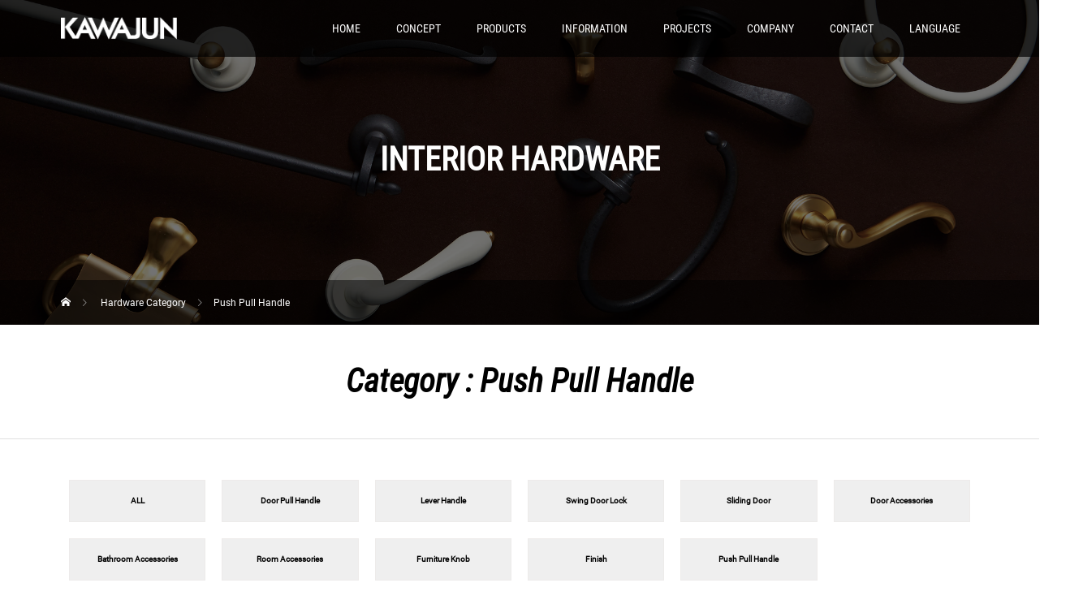

--- FILE ---
content_type: text/html; charset=utf-8
request_url: https://www.google.com/recaptcha/api2/aframe
body_size: 265
content:
<!DOCTYPE HTML><html><head><meta http-equiv="content-type" content="text/html; charset=UTF-8"></head><body><script nonce="v9Dj5BeDiftMnd7Wu_tJeQ">/** Anti-fraud and anti-abuse applications only. See google.com/recaptcha */ try{var clients={'sodar':'https://pagead2.googlesyndication.com/pagead/sodar?'};window.addEventListener("message",function(a){try{if(a.source===window.parent){var b=JSON.parse(a.data);var c=clients[b['id']];if(c){var d=document.createElement('img');d.src=c+b['params']+'&rc='+(localStorage.getItem("rc::a")?sessionStorage.getItem("rc::b"):"");window.document.body.appendChild(d);sessionStorage.setItem("rc::e",parseInt(sessionStorage.getItem("rc::e")||0)+1);localStorage.setItem("rc::h",'1769800725108');}}}catch(b){}});window.parent.postMessage("_grecaptcha_ready", "*");}catch(b){}</script></body></html>

--- FILE ---
content_type: text/css
request_url: https://kawajun.id/wp-content/themes/oops_tcd048/style.css?ver=20260130191840
body_size: 19811
content:
@charset "UTF-8";
/*
Theme Name:OOPS!
Theme URI:
Description:WordPressテーマ「OOPS!」
Author:Design Plus
Author URI:http://design-plus1.com/tcd-w/
Version:1.92.1
*/

/* ========================================================================== Foundation ========================================================================== */

/* Reset */
html, body, div, span, applet, object, iframe, h1, h2, h3, h4, h5, h6, p, blockquote, pre, a, abbr, acronym, address, big, cite, code, del, dfn, em, img, ins, kbd, q, s, samp, small, strike, strong, sub, sup, tt, var, b, u, i, center, dl, dt, dd, ol, ul, li, fieldset, form, label, legend, table, caption, tbody, tfoot, thead, tr, th, td, article, aside, canvas, details, embed, figure, figcaption, footer, header, hgroup, menu, nav, output, ruby, section, summary, time, mark, audio, video { margin: 0; padding: 0; border: 0; outline: 0; font-size: 100%; font-weight: normal; vertical-align: baseline; }
article, aside, details, figcaption, figure, footer, header, hgroup, menu, nav, section { display: block;}
audio, canvas, video { display: inline-block; max-width: 100%; }
html { overflow-y: scroll; -webkit-text-size-adjust: 100%; -ms-text-size-adjust: 100%; }
ul, ol { list-style: none; }
blockquote, q { quotes: none; }
blockquote:before, blockquote:after, q:before, q:after { content: ''; content: none; }
a:focus { outline: none; }
ins { text-decoration: none; }

mark { font-style: italic; font-weight: bold; }
del { text-decoration: line-through; }
abbr[title], dfn[title] { border-bottom: 1px dotted; cursor: help; }
table { border-collapse: collapse; border-spacing: 0; width: 100%; }
hr { display: block; height: 1px; border: 0; border-top: 1px solid #ccc; margin: 1em 0; padding: 0; }
button, input, select, textarea { outline: 0; -webkit-box-sizing: border-box; -moz-box-sizing: border-box; box-sizing: border-box; font-size: 100%; }
input, textarea { background-image: -webkit-linear-gradient(rgba(255, 255, 255, 0), rgba(255, 255, 255, 0)); -webkit-appearance: none; border-radius: 0; /* Removing the inner shadow, rounded corners on iOS inputs */ }
input[type="checkbox"] { -webkit-appearance: checkbox; }
input[type="radio"] { -webkit-appearance: radio; }
button::-moz-focus-inner, input::-moz-focus-inner { border: 0; padding: 0; }
img { -ms-interpolation-mode: bicubic; }

/* clearfix */
.clearfix:after { content: "."; display: block; clear: both; height: 0; font-size: 0.1em; line-height: 0; visibility: hidden; overflow: hidden; }
.clearfix { display: inline-block; }
* html .clearfix { height: 1%; }
.clearfix { display: block; }

/* Base ----------------------------------------------------------------- */
body { background: #fff; color: #000; line-height: 1; -webkit-font-smoothing: antialiased; font-family: 'roboto' }

a { color: #000; text-decoration: none; }

b, strong { font-weight: 700; }

big { font-size: larger; }

small { font-size: 80%; }

sub { vertical-align: sub; font-size: smaller; }

sup { vertical-align: super; font-size: smaller; }

i, cite, em, var, address, dfn { font-style: italic; }

tt, code, kbd, samp { font-family: monospace; }

u, ins { text-decoration: underline; }

img { vertical-align: bottom; }

input { border: 0; margin: 0; padding: 0; }

select { background: none transparent; border: 0; border-radius: 0; margin: 0; padding: 0; -moz-appearance: none; -webkit-appearance: none; appearance: none; }

/* for IE */
select::-ms-expand { display: none; }

a, a:before, a:after, input { -moz-transition-property: background-color, color; -moz-transition-duration: 0.2s; -moz-transition-timing-function: ease; -o-transition-property: background-color, color; -o-transition-duration: 0.2s; -o-transition-timing-function: ease; -webkit-transition-property: background-color, color; -webkit-transition-duration: 0.2s; -webkit-transition-timing-function: ease; transition-property: background-color, color; transition-duration: 0.2s; transition-timing-function: ease; }

/* infinite scroll */
#infscr-loading { color: #525252; font-size: 14px; text-align: center; width: 100%; }
#infscr-loading img { margin-right: 8px; vertical-align: middle; }
#infscr-loading div { display: inline; }

/* -------------------------------------------------------------------------------- web fonts　ウェブフォントファイルを変更した場合はv=1.0の数字を変更（キャッシュ対策）
-------------------------------------------------------------------------------- */
@font-face { font-family: "design_plus"; src: url("fonts/design_plus.eot?v=1.0"); src: url("fonts/design_plus.eot?v=1.0#iefix") format("embedded-opentype"), url("fonts/design_plus.woff?v=1.0") format("woff"), url("fonts/design_plus.ttf?v=1.0") format("truetype"), url("fonts/design_plus.svg?v=1.0#design_plus") format("svg"); font-weight: normal; font-style: normal; }
@font-face {
  font-family: 'roboto';
  src: url("fonts/Roboto/Roboto-Regular.ttf") format("truetype"); }

@font-face {
  font-family: 'roboto-italic';
  src: url("fonts/Roboto/Roboto-Italic.ttf") format("truetype"); }

@font-face {
  font-family: 'roboto-condensed';
  src: url("fonts/Roboto_Condensed/RobotoCondensed-Regular.ttf") format("truetype"); }

@font-face {
  font-family: 'roboto-condensed-italic';
  src: url("fonts/Roboto_Condensed/RobotoCondensed-Italic.ttf") format("truetype"); }
/* -------------------------------------------------------------------------------- keyframes
-------------------------------------------------------------------------------- */
/* fadeIn */
@-webkit-keyframes fadeIn { from { opacity: 0; }
  to { opacity: 1; } }
@keyframes fadeIn { from { opacity: 0; }
  to { opacity: 1; } }
/* loading-anime */
@-webkit-keyframes loading-anime { 0% { -webkit-transform: rotate(0deg); transform: rotate(0deg); }
  100% { -webkit-transform: rotate(360deg); transform: rotate(360deg); } }
@keyframes loading-anime { 0% { -webkit-transform: rotate(0deg); transform: rotate(0deg); }
  100% { -webkit-transform: rotate(360deg); transform: rotate(360deg); } }
/* slideDown */
@-webkit-keyframes slideDown { 0% { top: -70px; }
  100% { top: 0; } }
@keyframes slideDown { 0% { top: -70px; }
  100% { top: 0; } }
/* ========================================================================== Layout ========================================================================== */
/* Footer */
.l-footer { background: #131e20; padding-top: 32px; }

.l-footer__inner { padding-bottom: 50px; }

.l-footer__logo { margin-bottom: 32px; text-align: center; }

/* Header*/
.l-header { background: rgba(19, 30, 32, 0.8); height: 70px; line-height: 70px; width: 100%; position: relative; z-index: 999; }
.l-header.is-fixed { position: absolute; top: 0; }
.l-header.is-active { height: 70px; line-height: 70px; position: fixed; top: 0; left: 0; -webkit-animation: slideDown 0.5s ease; animation: slideDown 0.5s ease; }

.l-header--large { height: 103px; line-height: 103px; position: absolute; top: 0; left: 0; z-index: 999; }
.l-header__inner { display: -webkit-box; display: -webkit-flex; display: -ms-flexbox; display: flex; -webkit-box-pack: justify; -ms-flex-pack: justify; justify-content: space-between; margin-left: auto; margin-right: auto; position: relative; width: 88.28125%; max-width: 1130px; height: 100%; }

.l-header__logo { display: -webkit-box; display: -webkit-flex; display: -ms-flexbox; display: flex; }
.l-header__logo a { line-height: 1; display: -webkit-box; display: -webkit-flex; display: -ms-flexbox; display: flex; -webkit-box-align: center; -ms-flex-align: center; -ms-grid-row-align: center; align-items: center; overflow: hidden; word-wrap: break-word; }
.l-header__logo img { vertical-align: middle; }

.l-header__logo--text a { width: 200px; }
.l-header__logo--retina img { width: 50%; }

/* Inner ----------------------------------------------------------------- */
.l-inner { margin-left: auto; margin-right: auto; position: relative; width: 88.28125%; max-width: 1130px; }
.l-inner--narrow { width: 79.64602%; max-width: 900px; }

/* Main ----------------------------------------------------------------- */
/* Sidebar ----------------------------------------------------------------- */
/* ========================================================================== Object ========================================================================== */
/* Component ----------------------------------------------------------------- */
.c-breadcrumb__item { display: inline; }
.c-breadcrumb__item + .c-breadcrumb__item::before { content: "\e910"; color: #999; font-family: "design_plus"; margin-left: 12px; margin-right: 12px; }

.c-breadcrumb__item--home a { color: #b2b2b2; }
.c-breadcrumb__item--home a::before { content: "\e90c"; font-family: "design_plus"; }
.c-breadcrumb__item--home span { display: none; }

/** コメント */
.c-comment { font-size: 12px; margin-bottom: 50px; }

.c-comment__tab { margin-bottom: 25px; display: -webkit-box; display: -webkit-flex; display: -ms-flexbox; display: flex; }

.c-comment__tab-item { text-align: center; display: -webkit-box; display: -webkit-flex; display: -ms-flexbox; display: flex; flex: 1; }
.c-comment__tab-item.is-active a, .c-comment__tab-item.is-active p { background: #333; border: 0; color: #fff; position: relative; }
.c-comment__tab-item.is-active a:after, .c-comment__tab-item.is-active p:after { border-color: #333 transparent transparent transparent; border-style: solid; border-width: 10px; margin: auto; position: absolute; right: 0; bottom: -17px; left: 0; content: ""; width: 0; height: 0; }
.c-comment__tab-item a, .c-comment__tab-item p { border: 1px solid #ccc; color: #333; display: block; font-size: 11px; line-height: 180%; padding: 15px; text-decoration: none; width: 100%; }
.c-comment__tab-item a:hover { background: #333; color: #fff; }

/* コメントの基本部分 */
.c-comment__list-item { border: 1px solid #ccc; color: #777; margin-bottom: 15px; padding: 15px 20px 0; }

/* コメント本文 */
.c-comment__item-body p { line-height: 2.4; margin-bottom: 15px; }

/* コメントの情報部分 */
.c-comment__item-header { margin-bottom: 10px; position: relative; }

.c-comment__item-avatar { float: left; margin-right: 10px; width: 40px; height: 40px; }

.c-comment__item-author { display: block; margin-bottom: 10px; padding-top: 3px; }
.c-comment__item-author a { text-decoration: underline; }

.c-comment__item-date { color: #757676; display: block; font-size: 11px; }

.c-comment__item-act { font-size: 11px; margin-top: 5px; padding-left: 10px; position: absolute; top: 0; right: 0; }
.c-comment__item-act > li { display: inline; border-right: 1px solid #aaa; margin-right: 6px; padding-right: 10px; }
.c-comment__item-act > li:last-child { border-right: 0; margin-right: 0; padding-right: 0; }

/* ページナビ */
.c-comment__pager { margin-bottom: 10px; }
.c-comment__pager a, .c-comment__pager span { display: inline; float: left; margin-right: 10px; }
.c-comment__pager span { text-decoration: underline; }

/* メッセージ、警告文 */
.c-comment__item-note { background: #d6f4f0; border: 1px solid #94ddd4; color: #33a8e5; display: block; font-size: 11px; margin-bottom: 1em; padding: 10px 15px; }

/* トラックバック */
.c-comment__trackback-url { background: #fafafa; font-size: 11px; padding: 10px; -moz-box-sizing: border-box; -webkit-box-sizing: border-box; box-sizing: border-box; }

.trackback_time { font-size: 11px; color: #757676; margin: 0 0 7px 0px; }
.trackback_title { margin: 2px 0 8px 0; margin: 0 0 10px 0px; line-height: 160%; }

/* コメントフォーム */
.c-comment__form-wrapper { border: 1px solid #ccc; margin: 0 0 20px; padding: 15px; }

.c-comment__cancel { color: #666; font-size: 11px; margin-bottom: 1em; }
.c-comment__cancel a { color: #666; }
.c-comment__cancel a:before { content: "\e910"; font-family: "design_plus"; display: inline-block; }

.c-comment__form-login { color: #666; font-size: 11px; }
.c-comment__form-login a { color: #666; }

.c-comment__input { margin-bottom: 12px; text-align: left; }
.c-comment__input input { border: 1px solid #ccc; color: #777; padding-top: 5px; padding-bottom: 5px; width: 100%; }
.c-comment__input textarea { border: 1px solid #ccc; color: #777; font-size: 11px; overflow: auto; margin-top: 15px; width: 100%; height: 150px; }

.c-comment__label-text { color: #666; display: block; font-size: 11px; margin-bottom: 5px; }

.c-comment__form-submit { background: #aaa; color: #fff; cursor: pointer; display: block; font-size: 14px; margin: 15px auto 0; width: 200px; height: 50px; -moz-transition: background-color 200ms ease-in-out; -ms-transition: background-color 200ms ease-in-out; -o-transition: background-color 200ms ease-in-out; -webkit-transition: background-color 200ms ease-in-out; transition: background-color 200ms ease-in-out; }
.c-comment__form-hidden { display: none; }

/* パスワード保護 */
.c-comment__password-protected { background: #3db4b2; border-radius: 5px; color: #fff; margin: 0 38px 30px; padding: 10px 20px; text-align: center; }
.c-comment__password-protected p { font-size: 12px; line-height: 160%; }

/* header video */
.c-header-video { background: #000; background-position: center center; background-repeat: no-repeat; background-size: cover; position: relative; width: 100%; }
.c-header-video__overlay { position: absolute; top: 0px; left: 0px; width: 100%; height: 100%; z-index: 2; }

/* header youtube */
.c-header-youtube { background: #000; background-position: center center; background-repeat: no-repeat; background-size: cover; position: relative; width: 100%; }
.c-header-youtube__overlay { position: absolute; top: 0px; left: 0px; width: 100%; height: 100%; z-index: 2; }

/* ヘッダー動画時キャッチコピー */
.p-header-video, 
.p-header-video .vegas-wrapper, 
.p-header-youtube { display: -webkit-box; display: -webkit-flex; display: -ms-flexbox; display: flex; align-items: center; justify-content: center; }
.p-header-video .caption, 
.p-header-youtube .caption { text-align: center; width: calc(100% * 1150 / 1280); max-width: 1150px; z-index: 3; }
.p-header-video .caption .title, 
.p-header-youtube .caption .title { font-size: 40px; line-height: 1.4; margin-bottom: 12.4px; }
.p-header-video .caption .desc, 
.p-header-youtube .caption .desc { font-size: 16px; line-height: 2.2; margin-bottom: 20.4px; }

/* ヘッダー動画時キャッチコピーのアニメーション */
#js-header-video .caption .title, 
#js-header-youtube .caption .title, 
#js-header-video .caption .button, 
#js-header-youtube .caption .button { opacity: 0; }
#js-header-youtube .caption.first_active .title, 
#js-header-video .caption.first_active .title { -webkit-animation: opacityAnimation 0.5 ease forwards 0.75s; animation: opacityAnimation 0.5s ease forwards 0.75s; }
#js-header-youtube .caption.first_active .button, 
#js-header-video .caption.first_active .button { -webkit-animation: opacityAnimation 0.25s ease forwards 1.25s; animation: opacityAnimation 0.25s ease forwards 1.25s; }

@-webkit-keyframes opacityAnimation { 100% { opacity: 1; } }
@keyframes opacityAnimation { 100% { opacity: 1; } }

/* Load */
@-webkit-keyframes loading-circle { 
	0% { -webkit-transform: rotate(0deg); transform: rotate(0deg); }
	100% { -webkit-transform: rotate(360deg); transform: rotate(360deg); } 
}
@keyframes loading-circle { 
	0% { -webkit-transform: rotate(0deg); transform: rotate(0deg); }
	100% { -webkit-transform: rotate(360deg); transform: rotate(360deg); } 
}
@-webkit-keyframes loading-square-base { 
	0% { bottom: 10px; opacity: 0; }
  5%, 50% { bottom: 0; opacity: 1; }
	55%, 100% { bottom: -10px; opacity: 0; } 
}
@keyframes loading-square-base { 
	0% { bottom: 10px; opacity: 0; }
  5%, 50% { bottom: 0; opacity: 1; }
	55%, 100% { bottom: -10px; opacity: 0; } 
}
@-webkit-keyframes loading-dots-fadein { 100% { opacity: 1; } }
@keyframes loading-dots-fadein { 100% { opacity: 1; } }
@-webkit-keyframes loading-dots-first-dot { 100% { -webkit-transform: translate(1em); transform: translate(1em); opacity: 1; } }
@keyframes loading-dots-first-dot { 100% { -webkit-transform: translate(1em); transform: translate(1em); opacity: 1; } }
@-webkit-keyframes loading-dots-middle-dots { 100% { -webkit-transform: translate(1em); transform: translate(1em); } }
@keyframes loading-dots-middle-dots { 100% { -webkit-transform: translate(1em); transform: translate(1em); } }
@-webkit-keyframes loading-dots-last-dot { 100% { -webkit-transform: translate(2em); transform: translate(2em); opacity: 0; } }
@keyframes loading-dots-last-dot { 100% { -webkit-transform: translate(2em); transform: translate(2em); opacity: 0; } }
#site-wrap { display: none; }

#site_loader_overlay { background: #fff; opacity: 1; position: fixed; top: 0px; left: 0px; width: 100%; height: 100%; width: 100vw; height: 100vh; z-index: 99999; }

/* type1 */
.c-load--type1 { width: 48px; height: 48px; font-size: 10px; text-indent: -9999em; position: fixed; top: 0; left: 0; right: 0; bottom: 0; margin: auto; border-radius: 50%; -webkit-animation: loading-circle 1.1s infinite linear; animation: loading-circle 1.1s infinite linear; }

/* type2 */
.c-load--type2 { width: 44px; height: 44px; position: fixed; top: 0; left: 0; bottom: 0; right: 0; margin: auto; }
.c-load--type2::before { position: absolute; bottom: 0; left: 0; display: block; width: 12px; height: 12px; content: ''; animation: loading-square-loader 5.4s linear forwards infinite; }
.c-load--type2::after { position: absolute; bottom: 10px; left: 0; display: block; width: 12px; height: 12px; opacity: 0; content: ''; animation: loading-square-base 5.4s linear forwards infinite; }

/* type3 */
.c-load--type3 { width: 100%; min-width: 160px; font-size: 16px; text-align: center; position: fixed; top: 50%; left: 0; opacity: 0; -webkit-animation: loading-dots-fadein .5s linear forwards; animation: loading-dots-fadein .5s linear forwards; }

#site_loader_animation i { width: .5em; height: .5em; display: inline-block; vertical-align: middle; background: #e0e0e0; border-radius: 50%; margin: 0 .25em; -webkit-animation: loading-dots-middle-dots .5s linear infinite; animation: loading-dots-middle-dots .5s linear infinite; }
#site_loader_animation i:first-child { -webkit-animation: loading-dots-first-dot .5s infinite; animation: loading-dots-first-dot .5s linear infinite; opacity: 0; -webkit-transform: translate(-1em); transform: translate(-1em); }
#site_loader_animation i:last-child { -webkit-animation: loading-dots-last-dot .5s linear infinite; animation: loading-dots-last-dot .5s linear infinite; }

.c-meta-box { background: #fafafa; box-sizing: border-box; font-size: 12px; padding: 22px 20px; }
.c-meta-box__item { border-right: 1px solid #ddd; float: left; margin-right: 15px; padding-left: 20px; padding-right: 15px; position: relative; }
.c-meta-box__item:last-child { border-right: none; }
.c-meta-box__item::before { color: #aaa; font-family: "design_plus"; position: absolute; left: 0; }
.c-meta-box__item--author::before { content: "\e90d"; }
.c-meta-box__item--category::before { content: "\e92f"; }
.c-meta-box__item--tag::before { content: "\e935"; }
.c-meta-box__item--comment::before { content: "\e916"; }

.c-menu-button { color: #fff; display: none; position: absolute; top: 0; right: 0; text-align: center; }
.c-menu-button::before { content: "\f0c9"; font-family: "design_plus"; font-size: 18px; }

.c-nav01 { border-collapse: collapse; display: -webkit-box; display: -webkit-flex; display: -ms-flexbox; display: flex; }
.c-nav01__item { border: 1px solid #ddd; box-sizing: border-box; font-size: 14px; line-height: 1.7; position: relative; width: 50%; height: 120px; flex: 1; margin-left: -1px;  word-wrap:break-word; }
.c-nav01__item a { box-sizing: border-box; display: -webkit-box; display: -webkit-flex; display: -ms-flexbox; display: flex; -webkit-box-align: center; -ms-flex-align: center; -ms-grid-row-align: center; align-items: center; height: 100%; padding: 36px 70px; }
.c-nav01__item a:hover { background: #f8f8f8; }
.c-nav01__item--prev::before { content: "\e90f"; font-family: "design_plus"; font-size: 18px; line-height: 100%; margin: auto; position: absolute; top: 0; bottom: 0; left: 25px; width: 18px; height: 18px; }
.c-nav01__item--next::after { content: "\e910"; font-family: "design_plus"; font-size: 18px; line-height: 100%; margin: auto; margin: auto; position: absolute; top: 0; bottom: 0; right: 25px; width: 18px; height: 18px; }

.c-pw__desc { line-height: 2.5; }
.c-pw__desc p { line-height: 2.5; margin-bottom: 16px; }
.c-pw__btn { box-sizing: border-box; color: #fff; display: inline-block; padding: 13px 20px; font-size: 14px; text-align: center; line-height: 1; }
.c-pw__btn:hover { background: #333; color: #fff; }
.c-pw__btn--register { min-width: 160px; margin-bottom: 32px; }
.c-pw__btn--submit { min-width: 100px; border: 0; cursor: pointer; }
.c-pw .c-pw__btn:hover { text-decoration: none; }
.c-pw__box { border: 1px solid #ddd; background: #f5f5f5; padding: 25px 36px; margin-bottom: 40px; box-sizing: border-box; }
.c-pw__box .c-pw__box-desc { line-height: 1.2; margin-bottom: 20px; }
.c-pw__box-inner { display: -webkit-box; display: -webkit-flex; display: -ms-flexbox; display: flex; -webkit-box-align: center; -ms-flex-align: center; -ms-grid-row-align: center; align-items: center; }
.c-pw__box-label { margin-right: 14px; }
.c-pw__box-input { border: 1px solid #ddd; box-shadow: none; height: 40px; width: 250px; margin-right: 14px; flex: 1; box-sizing: border-box; padding: 0 10px; }

/** Share */
.c-share__icn { /* use !important to prevent issues with browser extensions that change fonts */ font-family: "design_plus" !important; font-style: normal; font-variant: normal; font-weight: normal; line-height: 1; text-transform: none; /* Better Font Rendering */ -moz-osx-font-smoothing: grayscale; -webkit-font-smoothing: antialiased; color: #23201D; }
.c-share__icn--facebook::before { content: "\e902"; }
.c-share__icn--facebook2::before { content: "\e903"; }
.c-share__icn--feedly::before { content: "\e907"; }
.c-share__icn--google-plus::before { content: "\e900"; }
.c-share__icn--google-plus2::before { content: "\e901"; }
.c-share__icn--hatebu::before { content: "\e908"; }
.c-share__icn--line::before { content: "\e909"; }
.c-share__icn--pinterest::before { content: "\e905"; }
.c-share__icn--pocket::before { content: "\e90a"; }
.c-share__icn--rss::before { content: "\e90b"; }
.c-share__icn--rss2::before { content: "\e906"; }
.c-share__icn--twitter::before { content: "\e904"; }
.c-share--sm { line-height: 25px; min-width: 27px; }
.c-share--sm .c-share__btn { margin-right: 5px; }
.c-share--sm a { padding: 1px 5px 0; }
.c-share--sm .c-share__icn { font-size: 1.3em; position: relative; top: 3px; text-shadow: 1px 1px 0 rgba(255, 255, 255, 0.1); }
.c-share--sm .c-share__title { line-height: 20px; margin: 0 3px 0 2px; color: #23201D }

.c-share--lg .c-share__btn { margin-right: 1%; margin-bottom: 2px; width: 24%; }
@media only screen and (max-width: 767px) { .c-share--lg .c-share__btn { margin-right: 3%; margin-bottom: 3%; width: 47%; } }
.c-share--lg .c-share__btn:nth-child(4n) { margin-right: 0; }
.c-share--lg .c-share__btn a { padding: 10px 2px }
.c-share--lg .c-share__icn { font-size: 140%; position: relative; top: 3px; }
.c-share--lg .c-share__title { margin: 0 3px 0 4px; }

.c-share--color a { color: #fff; }
.c-share--color a:hover { -webkit-transform: translate3d(0, 1px, 0); transform: translate3d(0, 1px, 0); }
.c-share--color .c-share__btn--twitter a { background-color: #55acee; }
.c-share--color .c-share__btn--twitter a:hover { background-color: #468ec5; }
.c-share--color .c-share__btn--facebook a { background-color: #35629a; }
.c-share--color .c-share__btn--facebook a:hover { background-color: #1f3669; }
.c-share--color .c-share__btn--google-plus a { background-color: #dd4b39; }
.c-share--color .c-share__btn--google-plus a:hover { background-color: #b94031; }
.c-share--color .c-share__btn--hatebu a { background-color: #3c7dd1; }
.c-share--color .c-share__btn--hatebu a:hover { background-color: #0270ac; }
.c-share--color .c-share__btn--pocket a { background-color: #ee4056; }
.c-share--color .c-share__btn--pocket a:hover { background-color: #c53648; }
.c-share--color .c-share__btn--rss a { background-color: #ffb53c; }
.c-share--color .c-share__btn--rss a:hover { background-color: #e09900; }
.c-share--color .c-share__btn--feedly a { background-color: #6cc655; }
.c-share--color .c-share__btn--feedly a:hover { background-color: #5ca449; }
.c-share--color .c-share__btn--pinterest a { background-color: #d4121c; }
.c-share--color .c-share__btn--pinterest a:hover { background-color: #a42f35; }

.c-share--mono a { background: #fafafa; border: 1px solid rgba(0, 0, 0, 0.1); color: #222; }
.c-share--mono a:hover { border-color: rgba(255, 255, 255, 0.1); color: #fff; }
.c-share--mono .c-share__btn--twitter a:hover { background-color: #55acee; }
.c-share--mono .c-share__btn--facebook a:hover { background-color: #35629a; }
.c-share--mono .c-share__btn--google-plus a:hover { background-color: #dd4b39; }
.c-share--mono .c-share__btn--hatebu a:hover { background-color: #3c7dd1; }
.c-share--mono .c-share__btn--pocket a:hover { background-color: #ee4056; }
.c-share--mono .c-share__btn--rss a:hover { background-color: #ff8c00; }
.c-share--mono .c-share__btn--feedly a:hover { background-color: #6cc655; }
.c-share--mono .c-share__btn--pinterest a:hover { background-color: #d4121c; }

.c-share__btn { box-sizing: border-box; float: left; font-size: 12px; text-align: center; }
.c-share__btn a { border-radius: 2px; box-shadow: 0 1px 0 rgba(0, 0, 0, 0.03); display: block; background-color: #fafafa !important; border: solid #f4f4f4 1px }

@media screen and (max-width: 767px) { 
	.c-share--sm .c-share__icn { left: 1px; }
	.c-share--sm .c-share__title { display: none; } 
}
.c-share--official .c-share__btn { line-height: 1; margin-right: 5px; }
.c-share--official .c-share__btn--twitter { width: 74px; }
.c-share--official .c-share__btn--facebook:hover { text-decoration: none; }
.c-share--official .c-share__btn--google-plus { width: 58px; }
.c-share--official .c-share__btn--pocket { width: 88px; }

/* Project ----------------------------------------------------------------- */
/* address */
.p-address { color: #fff; display: none; font-size: 12px; line-height: 1.8; margin-bottom: 13.2px; text-align: center; }

/* article01 */
.p-article01__thumbnail { display: block; margin-bottom: 14px; }
.p-article01__thumbnail img { width: 100%; height: auto; max-height: 180px }
.p-article01__title { font-size: 15px; line-height: 2;  word-wrap:break-word;}
.p-article01__title a { font-weight: 700; }
.p-article01__title a:hover { color: #e37100; }
.p-article01__meta { font-size: 12px; line-height: 1.9; }
.p-article01__date { color: #262525; }
.p-article01__date + .p-article01__category::before { color: #262525; content: "|"; display: inline-block; margin-left: 8px; margin-right: 8px; }
.p-article01__category a { color: #262525; }

/* article02 */
.p-article02 { background: #fafafa; border: 1px solid #ddd; box-sizing: border-box; padding: 30px 30px 20.2px; }
.p-article02__header { display: -webkit-box; display: -webkit-flex; display: -ms-flexbox; display: flex; -webkit-box-align: center; -ms-flex-align: center; -ms-grid-row-align: center; align-items: center; margin-bottom: 20.2px; }
.p-article02__thumbnail { margin-right: 30px; width: 160px; }
.p-article02__thumbnail img { width: 100%; height: auto; }
.p-article02__content { flex: 1; }
.p-article02__title { font-size: 16px; font-weight: bold; line-height: 2; margin-bottom: 6px; }
.p-article02__date { color: #999; font-size: 12px; }
.p-article02__excerpt { font-size: 14px; line-height: 2.4; }

/* blog list */
.p-blog-list { display: -webkit-box; display: -webkit-flex; display: -ms-flexbox; display: flex; -webkit-flex-wrap: wrap; -ms-flex-wrap: wrap; flex-wrap: wrap; margin-bottom: 110px; width: 100%; }
.p-blog-list__item { margin-right: 3.2%; margin-bottom: 35.8px; width: 22.6%; }
.p-blog-list__item:nth-of-type(4n) { margin-right: 0; }
.p-blog-list__item.is-active { -webkit-animation: fadeIn 0.65s ease forwards; animation: fadeIn 0.65s ease forwards; }

/* breadcrumb */
.p-breadcrumb { font-size: 12px; line-height: 1.7; margin-bottom: 55.8px; }
.p-breadcrumb a:hover { color: #e37100; }
.p-breadcrumb__item + .p-breadcrumb__item::before { font-size: 10px; }

/* button */
.p-button { background: #ff7f00; border-radius: 4px; box-sizing: border-box; display: inline-block; font-size: 14px; line-height: 50px; text-align: center; min-width: 240px; height: 50px; padding: 0 15px; }
.p-button:hover { background: #e37100; color: #fff; }

/* copyright */
.p-copyright { background: #000; color: #fff; font-size: 12px; height: 55px; line-height: 55px; overflow: hidden; }
.p-copyright small { float: right; }

/* CTA */
.p-cta { overflow: hidden; background-position: center center; background-size: cover; height: 400px; display: -webkit-box; display: -webkit-flex; display: -ms-flexbox; display: flex; align-items: center; justify-content: center; text-align: center; margin-bottom: 70px; position: relative; }
.p-cta::before { content: ""; width: 100%; height: 100%; position: absolute; top: 0; left: 0; }
.p-cta--type2 .p-cta__inner { border: 1px solid #ddd; border-left: 0; box-sizing: border-box; color: #000; display: -webkit-box; display: -webkit-flex; display: -ms-flexbox; display: flex; -ms-flex-item-align: stretch; align-self: stretch; -webkit-box-orient: vertical; -webkit-box-direction: normal; -webkit-flex-direction: column; -ms-flex-direction: column; flex-direction: column; justify-content: center; flex: initial; width: 50%; padding: 0 4.44444%; }
.p-cta--type2 .p-cta__catch { text-align: left; margin-bottom: 16px; }
.p-cta--type2 .p-cta__desc { text-align: left; }
.p-cta--type2 .p-cta__desc p { margin-bottom: 21px; }
.p-cta--type2-rev { flex-flow: row-reverse nowrap; }
.p-cta--type2-rev .p-cta__inner { border: 1px solid #ddd; border-right: 0; }
.p-cta__inner { color: #fff; padding: 0 20px; position: relative; z-index: 1; flex: 1; }
.p-cta__catch { line-height: 1.5; margin-bottom: 14px; }
.p-cta__desc { line-height: 2; }
.p-cta__desc p { font-size: inherit; line-height: inherit; margin-bottom: 23px; }
.p-cta__btn { align-self: center; box-sizing: border-box; display: inline-block; font-size: 16px; min-width: 300px; height: 55px; line-height: 55px; padding: 0 10px; position: relative; color: #fff; }
.p-cta__btn:after { content: "\e910"; font-family: "design_plus"; position: absolute; top: 0; bottom: 0; right: 11px; margin: auto; }
.p-cta__img { flex: 1; position: relative; width: 50%; height: 100%; overflow: hidden; }
.p-cta__img img { position: absolute; top: 0; left: 50%; transform: translateX(-50%); }

/* entry */
.p-entry__inner { width: 88.28125%; max-width: 1130px; }
.p-entry__inner--narrow { width: 79.64602%; max-width: 900px; }
.p-entry__body { margin-bottom: 60.2px; }
.p-entry__body .p-entry__ad img { max-width: none; width: auto; }
.p-entry__share { margin-bottom: 27px; }
.p-entry__meta { margin-bottom: 70px; }
.p-entry__nav { margin-bottom: 70px; }
.p-entry__related { display: -webkit-box; display: -webkit-flex; display: -ms-flexbox; display: flex; margin-bottom: 144.6px; }
.p-entry__related-item { margin-right: 2.65487%; width: 23.00885%; word-wrap:break-word; }
.p-entry__related-item:last-child { margin-right: 0; }
.p-entry__ad { margin-bottom: 70px; text-align: center; }
.p-entry__ad-item { display: inline-block; }
.p-entry__ad-item + .p-entry__ad-item { margin-left: 50px; }

/* footer blog */
.p-footer-blog { border-bottom: 1px solid #333; margin-bottom: 50px; overflow: hidden; position: relative; }
.p-footer-blog .slick-dots { bottom: 0; width: 97.41379%; }
.p-footer-blog .slick-dots li { background: #fff; }
.p-footer-blog__catch { color: #fff; font-size: 30px; line-height: 2.2; margin-bottom: 32px; }
.p-footer-blog__archive-link { color: #fff; font-size: 14px; position: absolute; top: 18px; right: 0; }
.p-footer-blog__archive-link::after { content: "\e910"; font-family: "design_plus"; margin-left: 14px; transition-property: none; }
.p-footer-blog__archive-link:hover { color: #e37100; }
.p-footer-blog__list { color: #646767; padding-bottom: 58px; width: 102.65487%; }
.p-footer-blog__list.slick-dotted.slick-slider { margin-bottom: 50px; }
.p-footer-blog__item { float: left; margin-right: 2.58621%; width: 22.41379%; }
.p-footer-blog__item-title a { color: #fff; }
.p-footer-cta { position: fixed; bottom: 0; width: 100%; z-index: 9999; -webkit-transform: translate3d(0, 100%, 0); transform: translate3d(0, 100%, 0); -webkit-transition: -webkit-transform 0.35s; transition: transform 0.35s; }
.p-footer-cta.is-active { -webkit-transform: translate3d(0, 0, 0); transform: translate3d(0, 0, 0); }
.p-footer-cta__inner { background: #000; box-sizing: border-box; border-top: 1px solid #333; height: 120px; padding: 0 60px 0 40px; display: -webkit-box; display: -webkit-flex; display: -ms-flexbox; display: flex; -webkit-box-pack: justify; -ms-flex-pack: justify; justify-content: space-between; -webkit-box-align: center; -ms-flex-align: center; -ms-grid-row-align: center; align-items: center; position: relative; }
.p-footer-cta__catch { color: #fff; font-size: 21px; line-height: 1.5; margin-bottom: 5px; }
.p-footer-cta__desc { color: #999; font-size: 14px; line-height: 2; }
.p-footer-cta__btn { color: #fff; font-size: 16px; display: inline-block; min-width: 300px; height: 55px; line-height: 55px; padding: 0 40px 0 10px; text-align: center; position: relative; /*position: absolute; top: 0; bottom: 0; margin: auto; right: 60px; */ box-sizing: border-box; }
.p-footer-cta__btn:after { content: "\e910"; font-family: "design_plus"; position: absolute; right: 11px; }
.p-footer-cta__close { cursor: pointer; border-radius: 50%; position: absolute; top: 0; bottom: 0; right: 10px; width: 40px; height: 40px; margin: auto; text-align: center; transition: background 0.5s; }
.p-footer-cta__close:hover { background: #444; }
.p-footer-cta__close::before { color: #fff; content: "\e91a"; font-family: "design_plus"; line-height: 40px; height: 40px; }

/* footer nav */
.p-footer-nav { color: #fff; font-size: 12px; display: -webkit-box; display: -webkit-flex; display: -ms-flexbox; display: flex; flex-wrap: wrap; justify-content: center; }
.p-footer-nav li + li::before { content: "|"; display: inline-block; margin-left: 8px; margin-right: 8px; }
.p-footer-nav a { color: #fff; }
.p-footer-nav a:hover { color: #e37100; }

/*
```
<header id="js-header" class="l-header">
	<div class="l-header__inner">
		<a href="#" id="js-menu-button" class="p-menu-button c-menu-button"></a>
		<nav>
			<ul id="js-global-nav" class="p-global-nav u-clearfix">
				<li class="current-menu-item"><a href="#">HOME</a></li>
				<li class="menu-item-has-children">
					<a href="#js-news-ticker">ABOUT<span></span></a>
					<ul class="sub-menu">
						<li class="menu-item-has-children">
							<a href="#">サブメニューA<span></span></a>
							<ul class="sub-menu">
								<li><a href="#">サブメニューA-1</a></li>
								<li><a href="#">サブメニューA-2</a></li>
								<li><a href="#">サブメニューA-3</a></li>
							</ul>
						</li>
						<li><a href="#">サブメニューB</a></li>
						<li><a href="#">サブメニューC</a></li>
					</ul>
				</li>
				<li><a href="#index-content01">FEATURES</a></li>
				<li><a href="#js-index-content04__carousel">SERVICE</a></li>
				<li><a href="#">REVIEWS</a></li>
				<li><a href="#">DOWNLOAD</a></li>
				<li><a href="#">BLOG</a></li>
			</ul>
		</nav>
	</div>
</header>
```
*/

/* global nav */
.p-global-nav { font-size: 14px; }
@media only screen and (min-width: 1200px) { .p-global-nav { display:block !important; } }
.p-global-nav > li { float: left; line-height: inherit; }
.p-global-nav > li.menu-item-has-children:hover > .sub-menu { top: 100%; }
.p-global-nav > li > a { padding-left: 22px; padding-right: 22px; }
.p-global-nav > li > .sub-menu { top: 75%; left: 0; }
.p-global-nav a { color: #fff; display: block; }
.p-global-nav .menu-item-has-children { position: relative; }
.p-global-nav .menu-item-has-children:hover > .sub-menu { opacity: 1; top: 0; visibility: visible; }
.p-global-nav .sub-menu { line-height: 1.2; opacity: 0; position: absolute; top: -25%; left: 100%; transition: 0.3s; visibility: hidden; z-index: 99; }
.p-global-nav .sub-menu .menu-item-has-children > a { position: relative; }
.p-global-nav .sub-menu .menu-item-has-children > a::after { content: "\e910"; font-family: "design_plus"; position: absolute; right: 16px; }
.p-global-nav .sub-menu a { background: #131e20; box-sizing: border-box; padding: 15px 19px; width: 220px; }

/* headline */
.p-headline { background: #131e20; box-sizing: border-box; color: #fff; font-size: 16px; height: 55px; line-height: 55px; margin-bottom: 27px; padding-left: 24px; padding-right: 24px; }

/* header video */
.p-header-video { height: 780px; }

/* header youtube */
.p-header-youtube { height: 780px; }

/* hover effect */
.p-hover-effect--type1 { overflow: hidden; }
.p-hover-effect--type1 img { transform: scale(1); transition-duration: 0.75s; vertical-align: middle; }
.p-hover-effect--type2 { overflow: hidden; }
.p-hover-effect--type2:hover img { -webkit-transform: scale(1.2) translate3d(0, 0, 0); transform: scale(1.2) translate3d(0, 0, 0); }
.p-hover-effect--type2 img { transition-property: opacity, translate3d; transition: 0.5s; }
.p-hover-effect--type3:hover img { opacity: 0.5; }
.p-hover-effect--type3 img { transition-property: opacity; transition: 0.5s; background: #fff; }

/* index content01 */
.p-index-content01 { padding-top: 92px; padding-bottom: 45px; text-align: center; }
.p-index-content01__catch { font-size: 40px; line-height: 1.4; margin-bottom: 15px; }
.p-index-content01__desc { font-size: 16px; line-height: 2.2; }

/* index content02 */
.p-index-content02 { display: -webkit-box; display: -webkit-flex; display: -ms-flexbox; display: flex; padding-top: 45px; margin-bottom: 100px; }
.p-index-content02__item { border-right: 1px solid #ddd; padding-left: 27px; padding-right: 27px; flex: 1; }
.p-index-content02__item:last-child { border-right: 0; }
.p-index-content02__item-catch { font-size: 18px; line-height: 1.6; margin-bottom: 25px; text-align: center; font-weight: 700; }
.p-index-content02__item-desc { font-size: 14px; line-height: 2; margin-top: 20px; }
.p-index-content02__item-image { display: block; }
.p-index-content02__item-image img { width: 100%; height: auto; }

/* index content03 */
.p-index-content03__image { bottom: 0; }

/* index content04 */
.p-index-content04 { padding-top: 92px; padding-bottom: 90px; }
.p-index-content04 .slick-dots { bottom: 8px; }
.p-index-content04 .slick-dots li { background: #000; }
.p-index-content04__catch { font-size: 40px; line-height: 1.4; margin-bottom: 15px; text-align: center; }
.p-index-content04__summary { font-size: 16px; line-height: 2.2; margin-bottom: 90px; text-align: center; }
.p-index-content04__carousel { padding-bottom: 70px; }
.p-index-content04__carousel.slick-slider { margin-bottom: 40px; }
.p-index-content04__carousel img { width: 100%; height: auto; }
/*.p-index-content04__desc { columns: 2; column-gap: 60px; font-size: 14px; line-height: 2.4; }
.p-index-content04__desc.p-index-content04__desc--full { columns: 1; }*/
.p-index-content04__desc{ display: -webkit-box; display: -webkit-flex; display: -ms-flexbox; display: flex; font-size: 14px; line-height: 2.4; }
.p-index-content04__desc p{ display: block; }
.p-index-content04__desc p:nth-child(2n){ margin-left: 30px; }
.p-index-content04__desc p:nth-child(2n+1){ margin-right: 30px; }
.p-index-content04__desc.p-index-content04__desc--full p{ margin: 0 !important; }

/* index content05 */
.p-index-content05__image { top: 50%; -webkit-transform: translateY(-50%); transform: translateY(-50%); }

/* index content06 */
.p-index-content06 { display: -webkit-box; display: -webkit-flex; display: -ms-flexbox; display: flex; -webkit-flex-wrap: wrap; -ms-flex-wrap: wrap; flex-wrap: wrap; -webkit-box-pack: justify; -ms-flex-pack: justify; justify-content: space-between; padding-top: 100px; }
.p-index-content06__item { margin-bottom: 90px; width: 47.43363%; }
.p-index-content06__item-image { border-radius: 50%; margin-left: auto; margin-right: auto; margin-bottom: 35px; overflow: hidden; width: 200px; height: 200px; }
.p-index-content06__item-image img { width: 100%; height: auto; }
.p-index-content06__item-catch { font-size: 18px; font-weight: 700; line-height: 1.6; margin-bottom: 25px; text-align: center; }
.p-index-content06__item-desc { font-size: 14px; line-height: 2.4; }

/* index content07 */
.p-index-content07 { background: #eeefef; height: 580px; display: -webkit-box; display: -webkit-flex; display: -ms-flexbox; display: flex; -webkit-box-align: center; -ms-flex-align: center; -ms-grid-row-align: center; align-items: center; }
.p-index-content07 .slick-dots li { background: #000; }
.p-index-content07__catch { font-size: 40px; line-height: 1.4; margin-bottom: 82px; text-align: center; }
.p-index-content07__review { margin-left: auto; margin-right: auto; padding-bottom: 80px; width: 68.49558%; }
.p-index-content07__archive-link { font-size: 14px; position: absolute; right: 0; bottom: 0; }
.p-index-content07__archive-link::after { content: "\e910"; display: inline-block; font-family: "design_plus"; margin-left: 14px; transition-property: none; }
.p-index-content07__archive-link:hover { color: #e37100; }

/* index content08 */
.p-index-content08 { display: -webkit-box; display: -webkit-flex; display: -ms-flexbox; display: flex; -webkit-box-align: center; -ms-flex-align: center; -ms-grid-row-align: center; align-items: center; }
.p-index-content08 .p-index-content08__inner { height: auto; }
.p-index-content08__inner { text-align: center; vertical-align: middle; }

/* index content09 */
.p-index-content09 { background: #eeefef; padding-top: 92px; padding-bottom: 100px; }
.p-index-content09__catch { font-size: 40px; line-height: 1.4; margin-bottom: 12px; text-align: center; }
.p-index-content09__desc { font-size: 16px; line-height: 2.2; margin-bottom: 60px; text-align: center; }
.p-index-content09__action { text-align: center; }

/* index slider */
.p-index-slider { overflow: hidden; position: relative; width: 100%; height: 780px; min-height: 445px; }
.p-index-slider__item { background-position: center center; background-size: cover; display: none; position: absolute; top: 0; left: 0; width: 100%; height: 100%; }
.p-index-slider__item:first-child { display: block; }
.p-index-slider__item.is-active .p-index-slider__item-catch, .p-index-slider__item.is-active .p-index-slider__item-desc, .p-index-slider__item.is-active .p-index-slider__item-image { opacity: 1; transition: 0.5s; }
.p-index-slider__item.is-active .p-index-slider__item-button { opacity: 1; transition: background-color 0.2s, color 0.2s, opacity 0.25s linear 1.25s; }
.p-index-slider__item.is-active .p-index-slider__item-catch, .p-index-slider__item.is-active .p-index-slider__item-desc { transition-delay: 0.75s; }
.p-index-slider__item.is-active .p-index-slider__item-image { transition-delay: 1.75s; }
.p-index-slider__item--type2 .p-index-slider__item-content { order: 1; }
.p-index-slider__item--type2 .p-index-slider__item-catch, .p-index-slider__item--type2 .p-index-slider__item-desc { -webkit-transform: translateY(-50%); transform: translateY(-50%); }
.p-index-slider__item--type2 .p-index-slider__item-image { -webkit-transform: translateX(-50%); transform: translateX(-50%); order: 0; }
.p-index-slider__item--type2.is-active .p-index-slider__item-catch, .p-index-slider__item--type2.is-active .p-index-slider__item-desc, .p-index-slider__item--type2.is-active .p-index-slider__item-image { -webkit-transform: translate(0, 0); transform: translate(0, 0); }
.p-index-slider__item--type3 .p-index-slider__item-catch, .p-index-slider__item--type3 .p-index-slider__item-desc { -webkit-transform: translateX(-50%); transform: translateX(-50%); }
.p-index-slider__item--type3 .p-index-slider__item-image { -webkit-transform: translateX(50%); transform: translateX(50%); }
.p-index-slider__item--type3.is-active .p-index-slider__item-catch, .p-index-slider__item--type3.is-active .p-index-slider__item-desc, .p-index-slider__item--type3.is-active .p-index-slider__item-image { -webkit-transform: translate(0, 0); transform: translate(0, 0); }
.p-index-slider__item-inner { color: #fff; display: -webkit-box; display: -webkit-flex; display: -ms-flexbox; display: flex; -webkit-box-align: center; -ms-flex-align: center; -ms-grid-row-align: center; align-items: center; -webkit-box-pack: justify; -ms-flex-pack: justify; justify-content: space-between; height: 445px; margin: auto; position: absolute; top: 0; right: 0; bottom: 0; left: 0; }
.p-index-slider__item-content { width: 46.54867%; }
.p-index-slider__item-catch { font-size: 40px; line-height: 1.4; margin-bottom: 12.4px; opacity: 0; }
.p-index-slider__item-desc { font-size: 16px; line-height: 2.2; margin-bottom: 20.4px; opacity: 0; }
.p-index-slider__item-image { opacity: 0; width: 49.55752%; }
.p-index-slider__item-image img { width: 100%; height: auto; }
.p-index-slider__item-button { opacity: 0; }

/* latest news */
.p-latest-news { margin-bottom: 150px; }
.p-latest-news__title { background: #131e20; color: #fff; font-size: 16px; height: 55px; line-height: 55px; padding-left: 26px; position: relative; }
.p-latest-news__archive-link { color: #fff; font-size: 14px; position: absolute; top: 0; right: 18px; }
.p-latest-news__archive-link:hover { color: #e37100; }
.p-latest-news__archive-link::after { content: "\e910"; font-family: "design_plus"; margin-left: 12px; transition-property: none; }
.p-latest-news__item a { border: 1px solid #ddd; border-top: 0; box-sizing: border-box; display: -webkit-box; display: -webkit-flex; display: -ms-flexbox; display: flex; line-height: 54px; height: 54px; padding-left: 23px; padding-right: 45px; overflow: hidden; position: relative; width: 100%; }
.p-latest-news__item a::after { color: #aaa; content: "\e910"; font-family: "design_plus"; position: absolute; top: 0; right: 12px; bottom: 0; }
.p-latest-news__item a:hover { background: #f8f8f8; }
.p-latest-news__item a:hover::after { color: #000; }
.p-latest-news__item-date { color: #999; font-size: 12px; margin-right: 22px; line-height: 54px; height: 54px; }
.p-latest-news__item-title { font-size: 14px; overflow: inherit; text-overflow: ellipsis; white-space: nowrap; }

/* lightbox */
.lb-nav { background: #222; top: -webkit-calc(100% + 50px); top: calc(100% + 50px); height: 50px; }
.lb-nav a.lb-prev, .lb-nav a.lb-next { background: #333; opacity: 1; line-height: 50px; position: absolute; width: 50px; height: 50px; z-index: 9999; }
.lb-nav a.lb-prev { left: -webkit-calc(50% - 51px); left: calc(50% - 51px); }
.lb-nav a.lb-prev::before { color: #fff; content: "\e90f"; font-family: "design_plus"; }
.lb-nav a.lb-next { left: -webkit-calc(50% + 1px); left: calc(50% + 1px); }
.lb-nav a.lb-next::after { color: #fff; content: "\e910"; font-family: "design_plus"; }

.lb-dataContainer { height: 100px; padding-top: 0; }

.lb-data { background: #000; height: 50px; line-height: 50px; padding: 0; }
.lb-data .lb-details { box-sizing: border-box; float: none; padding: 0 10px; text-align: center; width: 100%; }
.lb-data .lb-caption { display: block !important; height: 50px; line-height: 50px; }
.lb-data .lb-number { padding-bottom: 0; }
.lb-data .lb-close { float: right; line-height: 50px; opacity: 1; position: relative; width: 50px; height: 50px; z-index: 999; }
.lb-data .lb-close::before { color: #aaa; content: "\e91a"; font-size: 18px; font-family: "design_plus"; position: absolute; right: 18px; }
.lightbox .lb-image { border: 0; border-radius: 0; }

/* load post */
.p-load-post { margin-bottom: 150px; text-align: center; }
.p-load-post a { background: #131e20; color: #fff; display: inline-block; font-size: 14px; text-align: center; line-height: 50px; width: 200px; height: 50px; }
.p-logo a { color: #fff; }

/* menu button */
.p-menu-button { line-height: 60px; width: 60px; height: 60px; }

/* news list */
.p-news-list { display: -webkit-box; display: -webkit-flex; display: -ms-flexbox; display: flex; -webkit-flex-wrap: wrap; -ms-flex-wrap: wrap; flex-wrap: wrap; -webkit-box-pack: justify; -ms-flex-pack: justify; justify-content: space-between; margin-bottom: 122px; }
.p-news-list__item { box-sizing: border-box; margin-bottom: 28px; width: 48.67257%; }
.p-news-list__item:nth-child(even) { margin-right: 0; }
.p-news-list__item.is-active { -webkit-animation: fadeIn 0.65s ease forwards; animation: fadeIn 0.65s ease forwards; }

/* news ticker */
.p-news-ticker { background: #131e20; font-size: 14px; height: 65px; line-height: 65px; overflow: hidden; position: relative; }
.p-news-ticker a { color: #fff; }
.p-news-ticker__list { position: relative; width: 100%; }
.p-news-ticker__item { display: none; width: 100%; }
.p-news-ticker__item a:hover { color: #e37100; }
.p-news-ticker__item-date { color: #2b2a2a; margin-right: 20px; }
.p-news-ticker__archive-link { margin: auto; position: absolute; top: 0; right: 0; bottom: 0; z-index: 100; }
.p-news-ticker__archive-link::after { content: "\e910"; display: inline-block; font-family: "design_plus"; margin-left: 16px; transition-property: none; }
.p-news-ticker__archive-link:hover { color: #e37100; }

/* page-links */
.p-page-links { font-size: 14px; }
.p-page-links a, .p-page-links span { color: #fff; display: inline-block; line-height: 40px; text-align: center; width: 40px; height: 40px; }
.p-page-links span, .p-page-links a span:hover { background: #ff7f00; }
.p-page-links a span { background: #131e20; }
.p-page-links .p-page-links__title { background: transparent; color: #000; text-align: left; width: auto; height: auto; }

/* pagebuilder extend */
/* pager */
.p-pager { display: -webkit-box; display: -webkit-flex; display: -ms-flexbox; display: flex; justify-content: center; margin-bottom: 150px; }
.p-pager__item { font-size: 14px; margin-right: 5px; }
.p-pager__item a, .p-pager__item span { color: #fff; display: block; line-height: 40px; text-align: center; width: 40px; height: 40px; }
.p-pager__item a, .p-pager__item .dots { background: #131e20; }
.p-pager__item span { background: #ff7f00; }

/* page header */
.p-page-header { display: -webkit-box; display: -webkit-flex; display: -ms-flexbox; display: flex; -webkit-align-items: center; align-items: center; margin-bottom: 55.8px; position: relative; width: 100%; height: 400px; }
.p-page-header::before { background: rgba(0, 0, 0, 0.5); content: ""; position: absolute; top: 0; left: 0; width: 100%; height: 100%; z-index: 1; }
.p-page-header__inner { text-align: center; position: relative; z-index: 2; -webkit-animation: fadeIn 1s ease 1s; animation: fadeIn 1s ease 1s; animation-fill-mode: both; }
.p-page-header__title { color: #fff; font-size: 40px; line-height: 1.3; margin-bottom: 7px; word-wrap: break-word;}
.p-page-header__desc { color: #fff; font-size: 16px; line-height: 2.2; }
.p-page-header__meta { color: #fff; font-size: 14px; line-height: 1.9; }
.p-page-header__meta a { color: #fff; }
.p-page-header__meta a:hover { color: #e37100; }
.p-page-header__date + .p-page-header__category::before { content: "|"; margin-left: 10px; margin-right: 10px; }

/* pagetop */
.p-pagetop a { background: #333; color: #fff; display: block; height: 56px; position: relative; }
.p-pagetop a:hover { background: #444; }
.p-pagetop a::after { content: "\e911"; font-family: "design_plus"; font-size: 18px; margin: auto; position: absolute; top: 0; right: 0; bottom: 0; left: 0; width: 18px; height: 18px; }

/* review */
.p-review__image { border-radius: 50%; float: left; margin-top: 11.2px; margin-right: 30px; width: 150px; height: 150px; }
.p-review__name { font-size: 16px; font-weight: bold; line-height: 2.4; }
.p-review__desc { font-size: 14px; line-height: 2.4; overflow: hidden; }
.p-review__button { background: #131e20; color: #fff; display: block; font-size: 14px; line-height: 50px; margin-top: 14px; margin-bottom: 9.8px; text-align: center; width: 200px; height: 50px; }
.p-review__button::after { content: "\e910"; font-family: "design_plus"; margin-left: 10px; }

/** review footer */
.p-review-footer { border-bottom: 1px solid #ddd; margin-bottom: 150px; text-align: right; }
.p-review-footer + .p-cta { margin-bottom: 150px; }
.p-review-footer__portrait { border-radius: 50%; display: block; margin: 0 auto 15px; width: 150px; height: 150px; }
.p-review-footer__name { font-size: 16px; margin-bottom: 15px; text-align: center; }
.p-review-footer__link { background: #131e20; box-sizing: border-box; color: #fff; display: inline-block; font-size: 14px; margin-bottom: -1px; padding: 0 15px; min-width: 200px; height: 50px; line-height: 50px; text-align: center; }
.p-review-footer__link:hover { background: #ff7f00; }
.p-review-footer__link span::before { content: "\e90f"; display: inline-block; font-family: "design_plus"; margin-right: 10px; }

/* review header */
.p-review-header { border-top: 1px solid #ddd; position: relative; }
.p-review-header__name { background: #ccc; box-sizing: border-box; color: #fff; display: inline-block; font-size: 16px; min-width: 200px; height: 50px; line-height: 50px; margin-top: -1px; margin-bottom: 54px; padding: 0 15px; text-align: center; }
.p-review-header__title { font-size: 30px; line-height: 1.4; margin-bottom: 54px; }

/* review list */
.p-review-list { margin-bottom: 50px; }
.p-review-list__row { border-bottom: 1px solid #ddd; display: -webkit-box; display: -webkit-flex; display: -ms-flexbox; display: flex; -webkit-flex-wrap: wrap; -ms-flex-wrap: wrap; flex-wrap: wrap; -webkit-box-pack: justify; -ms-flex-pack: justify; justify-content: space-between; padding-top: 39px; }
.p-review-list__row:first-child { padding-top: 0; }
.p-review-list__row:last-child { border-bottom: 0; }
.p-review-list__item { padding-bottom: 40.2px; width: 46.0177%; }

.slick-dots li { border-radius: 50%; margin: 0 14px 0 0; width: 12px; height: 12px; transition-property: background-color; transition-duration: 0.2s; transition-timing-function: ease; }
.slick-dots li:last-child { margin-right: 0; }
.slick-dots li.slick-active, .slick-dots li:hover { background: #ff7f00; }
.slick-dots li button { width: 12px; height: 12px; }
.slick-dots li button::before { content: ""; }

.slick-prev:before{content: '';}
[dir='rtl'] .slick-prev:before{content: '';}
.slick-next:before{content: '';}
[dir='rtl'] .slick-next:before{content: '';}

/* showcase */
.p-showcase { color: #fff; overflow: hidden; position: relative; width: 100%; height: 580px; }
.p-showcase::before { box-sizing: border-box; content: ""; position: absolute; top: 0; left: 0; width: 100%; height: 100%; }
.p-showcase--reverse .p-showcase__content { right: 0; }
.p-showcase--reverse .p-showcase__image { left: 0; }
.p-showcase__inner { height: 100%; opacity: 0; transition-property: opacity; transform: translateY(10%); }
.p-showcase__inner.is-active { opacity: 1; transform: translateY(0); transition: 0.5s; transition-delay: 0.5s; }
.p-showcase__content { position: absolute; top: 50%; -webkit-transform: translateY(-50%); transform: translateY(-50%); width: 46.0177%; }
.p-showcase__catch { font-size: 40px; line-height: 1.4; margin-bottom: 15px; }
.p-showcase__desc { font-size: 18px !important; line-height: 1.6; margin-bottom: 15px; }
.p-showcase__image { position: absolute; right: 0; width: 50%; }
.p-showcase__image img { width: 100%; height: auto; }

/* social nav */
.p-social-nav { margin-bottom: 30px; text-align: center; }
.p-social-nav__item { display: inline-block; margin-right: 20px; }
.p-social-nav__item:last-child { margin-right: 0; }
.p-social-nav__item a { color: #fff; }
.p-social-nav__item a::before { font-family: "design_plus"; transition-property: none; }
.p-social-nav__item a:hover { color: #e37100; }
.p-social-nav__item--facebook a::before { content: "\e902"; }
.p-social-nav__item--twitter a::before { content: "\e904"; }
.p-social-nav__item--instagram a::before { content: "\ea92"; }
.p-social-nav__item--rss a::before { content: "\e90b"; }

/* widget area */
.p-widget-area {/* background: #eeefef; border: solid 1px #ddd;*/ margin-top: -70px; padding: 15px 0 0 20px !important;}

.p-widget-area__inner { padding-top: 80px; padding-bottom: 80px; }
.p-widget-area__column { float: left; margin-right: 55px; width: -webkit-calc((100% - 110px) / 3); width: calc((100% - 110px) / 3); }
.p-widget-area__column:last-child { margin-right: 0; }

/* widget dropdown */
.p-widget-dropdown { background: #131e20; font-size: 14px; height: 45px; line-height: 45px; position: relative; }
.p-widget-dropdown::after { color: #a9a9a9; content: "\e90e"; font-family: "design_plus"; position: absolute; top: 0; right: 17px; pointer-events: none; }
.p-widget-dropdown select { color: #fff; font-family: inherit; width: 100%; height: 100%; padding-left: 19px; padding-right: 17px; }

/* widget list */
.p-widget-list li { font-size: 14px; }
.p-widget-list__item { background: #fff; font-size: 14px; line-height: 1.7; margin-bottom: 2px; }
.p-widget-list__item:last-child { margin-bottom: 0; }
.p-widget-list__item a { display: block; padding: 12px 52px 12px 22px; position: relative; }
.p-widget-list__item a::after { color: #aaa; content: "\e910"; font-family: "design_plus"; font-size: 16px; margin: auto; position: absolute; top: 50%; right: 12px; -webkit-transform: translateY(-50%); transform: translateY(-50%); }
.p-widget-list__item a:hover::after { color: #000; transition: none; }
.p-widget-list__item-date { color: #999; display: block; font-size: 12px; }

/* widget search */
.p-widget-search { position: relative; width:250px}
.p-widget-search__input {border:solid #e0e0e0 1px; height: 45px; line-height: 45px; padding: 0 10px; width: -webkit-calc(100% - 45px); width: calc(100% - 45px); }
.p-widget-search__submit { background: #131e20; color: #fff; cursor: pointer; font-family: "design_plus"; font-size: 20px; position: absolute; right: 0; width: 45px; height: 45px; }

/* widget */
.p-widget { margin-bottom: 60px; }
.p-widget:last-child { margin-bottom: 0; }
.p-widget__title { font-size: 16px; margin-bottom: 20px; }

/* default widget */
.p-widget li { line-height: 1.7; }
.p-widget .calendar_wrap caption { margin-bottom: 20px; }
.p-widget .calendar_wrap tbody { line-height: 1.7; margin-bottom: 20px; }
.p-widget .calendar_wrap tfoot { line-height: 1.7; }
.p-widget .searchform { position: relative; }
.p-widget .searchform #s { height: 45px; line-height: 45px; padding: 0 55px 0 10px; width: -webkit-calc(100% - 45px); width: calc(100% - 45px); }
.p-widget .searchform #searchsubmit { background: #131e20; color: #fff; cursor: pointer; position: absolute; top: 0; right: 0; width: 45px; height: 45px; }

/* wordpress preset style */
/* alignment */
.p-entry__body .alignright { float: right; }
.p-entry__body .alignleft { float: left; }
.p-entry__body .aligncenter { display: block; margin-left: auto; margin-right: auto; margin-bottom: 7px; }
.p-entry__body blockquote.alignleft, 
.p-entry__body img.alignleft { margin: 7px 24px 7px 0; }
.p-entry__body .wp-caption.alignleft { margin: 7px 14px 7px 0; }
.p-entry__body blockquote.alignright, 
.p-entry__body img.alignright { margin: 7px 0 7px 24px; }
.p-entry__body .wp-caption.alignright { margin: 7px 0 7px 14px; }
.p-entry__body blockquote.aligncenter, 
.p-entry__body img.aligncenter, 
.p-entry__body .wp-caption.aligncenter { margin-top: 7px; margin-bottom: 7px;  word-wrap: break-word;}

/* text and headline */
.p-entry__body p { font-size: 15px; line-height: 1.8; margin-bottom: 30.4px; word-wrap: break-word;}
.p-entry__body h1, 
.p-entry__body h2, 
.p-entry__body h3, 
.p-entry__body h4, 
.p-entry__body h5, 
.p-entry__body h6 { clear: both; line-height: 1.4; margin-bottom: 7px; }
.p-entry__body h2 { font-size: 30px; word-wrap: break-word;}
.p-entry__body h3 { font-size: 130%; word-wrap: break-word;}
.p-entry__body h4 { font-size: 115%; word-wrap: break-word;}
.p-entry__body h5 { font-size: 110%; word-wrap: break-word;}
.p-entry__body h6 { font-size: 100%; word-wrap: break-word;}

/* image */
.p-entry__body img[class*="align"], 
.p-entry__body img[class*="wp-image-"], 
.p-entry__body img[class*="attachment-"], 
.p-entry__body .size-full, 
.p-entry__body .size-large, 
.p-entry__body .wp-post-image, 
.p-entry__body img { max-width: 100%; height: auto; }

/* list */
.p-entry__body li, 
.p-entry__body dt, 
.p-entry__body dd { line-height: 2.2; }
.p-entry__body ul, 
.p-entry__body ol, 
.p-entry__body dl { margin-bottom: 24px; }
.p-entry__body ol { list-style: decimal outside none; margin-left: 1.5em; }
.p-entry__body ul { list-style: circle outside none; margin-left: 1.3em; }
.p-entry__body li > ul, 
.p-entry__body li > ol { margin-bottom: 0; }
.p-entry__body dt { font-weight: bold; }
.p-entry__body dd { margin-bottom: 1em; }

/* table */
.p-entry__body table { margin: 0 0 24px 0; }
.p-entry__body td, 
.p-entry__body th { border: 1px solid #ddd; padding: 10px 10px 7px 30px; line-height: 2.2; background: #fff; font-size: 15px; }
.p-entry__body th { background: #fafafa; font-weight: normal; }

/* table style */
.table_no_border th, 
.table_no_border td { border: none; padding-left: 0; }
.table_border_horizontal th, 
.table_border_horizontal td { border-left: none; border-right: none; padding-left: 0; }

/* block quote */
.p-entry__body blockquote { margin: 0 0 25px 0; padding: 27px 30px 0; border: 1px solid #ccc; box-shadow: 0px 4px 0px 0px #f2f2f2; position: relative; }
.p-entry__body blockquote:before { content: '"'; font-style: italic; font-size: 30px; font-weight: normal; line-height: 40px; width: 30px; height: 30px; position: absolute; top: 5px; left: 10px; color: #5cbcd7; }
.p-entry__body blockquote:after { content: '"'; font-style: italic; font-size: 30px; font-weight: normal; text-align: left; line-height: 60px; width: 30px; height: 30px; position: absolute; bottom: 7px; right: -2px; color: #5cbcd7; }
.p-entry__body blockquote cite { border-top: 1px dotted #aaa; display: block; padding: 20px 0 0 0; font-style: italic; text-align: right; font-size: 90%; }

/* captions */
.p-entry__body .wp-caption { margin-bottom: 24px; background: #fff; border: 1px solid #ccc; padding: 5px; max-width: 100%; -webkit-border-radius: 5px; -moz-border-radius: 5px; border-radius: 5px; -webkit-box-sizing: border-box; -moz-box-sizing: border-box; box-sizing: border-box; }
.p-entry__body .wp-caption-text { text-align: center; font-size: 12px; font-style: italic; line-height: 1.5; margin: 9px auto; }
.p-entry__body .wp-caption img[class*="wp-image-"] { display: block; margin: 0 auto; }

/* gallery */
.gallery { margin-bottom: 20px; }
.gallery a img { border: 0 !important; }
.gallery-item { float: left; margin: 0 4px 4px 0; overflow: hidden; position: relative; }
.gallery-columns-1 .gallery-item { max-width: 100%; }
.gallery-columns-2 .gallery-item { max-width: 48%; max-width: -webkit-calc(50% - 4px); max-width: calc(50% - 4px); }
.gallery-columns-3 .gallery-item { max-width: 32%; max-width: -webkit-calc(33.3% - 4px); max-width: calc(33.3% - 4px); }
.gallery-columns-4 .gallery-item { max-width: 23%; max-width: -webkit-calc(25% - 4px); max-width: calc(25% - 4px); }
.gallery-columns-5 .gallery-item { max-width: 19%; max-width: -webkit-calc(20% - 4px); max-width: calc(20% - 4px); }
.gallery-columns-6 .gallery-item { max-width: 15%; max-width: -webkit-calc(16.7% - 4px); max-width: calc(16.7% - 4px); }
.gallery-columns-7 .gallery-item { max-width: 13%; max-width: -webkit-calc(14.28% - 4px); max-width: calc(14.28% - 4px); }
.gallery-columns-8 .gallery-item { max-width: 11%; max-width: -webkit-calc(12.5% - 4px); max-width: calc(12.5% - 4px); }
.gallery-columns-9 .gallery-item { max-width: 9%; max-width: -webkit-calc(11.1% - 4px); max-width: calc(11.1% - 4px); }
.gallery-columns-10 .gallery-item { max-width: 7%; max-width: -webkit-calc(9.4% - 0px); max-width: calc(9.4% - 0px); }
.gallery-columns-1 .gallery-item:nth-of-type(1n), .gallery-columns-2 .gallery-item:nth-of-type(2n), .gallery-columns-3 .gallery-item:nth-of-type(3n), .gallery-columns-4 .gallery-item:nth-of-type(4n), .gallery-columns-5 .gallery-item:nth-of-type(5n), .gallery-columns-6 .gallery-item:nth-of-type(6n), .gallery-columns-7 .gallery-item:nth-of-type(7n), .gallery-columns-8 .gallery-item:nth-of-type(8n), .gallery-columns-9 .gallery-item:nth-of-type(9n), .gallery-columns-10 .gallery-item:nth-of-type(10n) { margin-right: 0; }
.gallery-caption { background-color: rgba(0, 0, 0, 0.7); -webkit-box-sizing: border-box; -moz-box-sizing: border-box; box-sizing: border-box; color: #fff; font-size: 12px; line-height: 1.5; margin: 0; max-height: 50%; opacity: 0; padding: 6px 8px; position: absolute; bottom: 0; left: 0; text-align: left; width: 100%; }
.gallery-caption:before { content: ""; height: 100%; min-height: 49px; position: absolute; top: 0; left: 0; width: 100%; }
.gallery-item:hover .gallery-caption { opacity: 1; }
.gallery-columns-7 .gallery-caption, 
.gallery-columns-8 .gallery-caption, 
.gallery-columns-9 .gallery-caption, 
.gallery-columns-10 .gallery-caption { display: none; }

/* etc */
.p-entry__body .wp-smiley { border: 0; margin-bottom: 0; margin-top: 0; padding: 0; }
.p-entry__body address { margin: 0 0 24px 0; line-height: 2.2; }
.p-entry__body pre { border-left: 5px solid #7fc120; font-size: 12px; margin: 0 0 27px 0; line-height: 25px; background: url(img/common/pre.gif) repeat left top; padding: 0 17px; overflow: auto; }
.p-entry__body .mejs-container { margin: 12px 0 25px; }

/* Utility ----------------------------------------------------------------- */
/** clearfix */
.u-clearfix::after { clear: both; content: " "; display: table; }

/** float */
.u-left { float: left; }
.u-right { float: right; }

/** hidden */
.u-hidden { display: none; }
@media only screen and (max-width: 991px) { 
	.u-hidden-sm { display: none; } 
}

/** overflow */
.u-overflow-hidden { overflow: hidden; }

/**  Column layout - カラムレイアウト  */
.post_row { line-height: 2; margin-left: -15px; margin-right: -15px; }
.post_row:before, .post_row:after { content: " "; display: table; }
.post_row:after { clear: both; }

.post_col, .post_col-2, .post_col-3 { float: left; margin-bottom: 2em; min-height: 1px; padding-left: 15px; padding-right: 15px; position: relative; width: 100%; -webkit-box-sizing: border-box; -moz-box-sizing: border-box; box-sizing: border-box; }

@media screen and (min-width: 768px) { 
	.post_col-2 { width: 50%; /* 2カラム */ }
	.post_col-3 { width: 33.33333%; } 
}
@media screen and (min-width: 1024px) { 
	.post_col-2 { width: 50%; /* 2カラム */ }
	.post_col-3 { width: 33.33333%; } 
}

	/** headline - 見出しのスタイル */
.style3a, .style3b, .style4a, .style4b, .style5a, .style5b, .style6 { line-height: 1.6; }

/* h3 */
.style3a { border-top: 1px solid #222; border-bottom: 1px solid #222; font-size: 22px; font-weight: 400; margin: 3em 0 1.5em; padding: 1.1em .2em 1em; }
.style3b { background: #fafafa; border-top: 2px solid #222; border-bottom: 1px solid #ddd; box-shadow: 0px 1px 2px #f7f7f7; font-size: 22px; font-weight: 400; margin: 3em 0 1.5em; padding: 1.1em .9em 1em; }

/* h4 */
.style4a { border-bottom: none; border-left: 2px solid #222; font-size: 18px; font-weight: 400; margin: 2.5em 2px 1.2em; padding: .3em 0 .3em .8em; }
.style4b { border-bottom: 1px dotted #aaa; font-size: 18px; font-weight: 400; margin: 2.5em 0 1.2em; padding: .9em 0 .8em; }

/* h5 */
.style5a { background: #f5f5f5; box-shadow: 0px 2px 0px 0px #f2f2f2; font-size: 18px; font-weight: 700; margin: 2em 0 1em; padding: .5em .8em .3em 1em; }
.style5b { background: #222; border-radius: 4px; box-shadow: 0px 2px 0px 0px #f2f2f2; color: #fff; font-size: 18px; font-weight: 400; margin: 2em 0 1em; padding: .5em .8em .4em 1em; }

/* h6 */
.style6 { color: #222; font-size: 16px; font-weight: bold; margin: 2em 0 1em; padding: .5em .8em .8em 1.3em; position: relative; }
.style6:before { background: #222; content: ""; position: absolute; top: .5em; left: .2em; width: 12px; height: 12px; }

.news_headline1 { border-left: 8px solid #444; font-size: 1.2em; line-height: 1.2; margin: 80px 0 25px 0; padding: .5em; position: relative; }
.news_headline1:after { border-bottom: 1px dotted #ddd; content: ""; position: absolute; bottom: 0px; left: 0; width: 100%; height: 0; }
.news_headline2 { border-left: 6px solid #545454; font-size: 1.1em; line-height: 26px; margin: 40px 0 20px 0; padding: 0 .5em; }

.balloon { background: #222; border-bottom: 0; clear: both; color: #fff; display: block; font-size: 20px; font-weight: 400; margin: 50px 0 22px; min-width: 115px; padding: .5em 18px .5em; position: relative; text-align: left; width: auto; z-index: 0; }
.balloon:after { border-color: #222 transparent transparent transparent; border-style: solid; border-width: 10px 10px 0 10px; bottom: -10px; content: ""; display: block; margin-left: -10px; position: absolute; left: 30px; width: 0px; height: 0px; }

/** flame - 囲み枠  */
.well { background-color: #f5f5f5; border: 1px solid #e3e3e3; border-radius: 4px; margin-bottom: 20px; min-height: 20px; padding: 19px; -webkit-box-shadow: inset 0 1px 1px rgba(0, 0, 0, 0.05); box-shadow: inset 0 1px 1px rgba(0, 0, 0, 0.05); }
.well2 { margin: 1em 0 30px; padding: 1em 1.5em; line-height: 2; border: 1px solid #cdcdcd; background: #fcfcfc; box-shadow: 0 1px 3px 0 rgba(195, 195, 195, 0.3); }
.well3 { margin: 2em 0 2.5em; padding: 1em 1.5em; line-height: 2.0; border: 1px dashed #cdcdcd; background: #fcfcfc; box-shadow: 0 1px 3px 0 rgba(195, 195, 195, 0.3); }
.wl_red { background-color: #f2dede; border-color: #ebccd1; color: #a94442; }
.wl_yellow { background-color: #fcf8e3; border-color: #faebcc; color: #8a6d3b; }
.wl_blue { background-color: #d9edf7; border-color: #bce8f1; color: #31708f; }
.wl_green { background-color: #dff0d8; border-color: #d6e9c6; color: #3c763d; }

/** button - CSSボタンのスタイル  */
.q_button { background-color: #535353; box-shadow: 0 1px 3px rgba(0, 0, 0, 0.15); box-sizing: border-box; color: #fff !important; display: inline-block; font-size: 100%; font-weight: 400; min-width: 200px; margin: 0; max-width: 90%; padding: .6em 1.3em .5em; transition: all 0.3s ease-in-out 0s; text-decoration: none; text-align: center; vertical-align: middle; }
.q_button:hover, .q_button:focus { background-color: #7d7d7d; box-shadow: 0 2px 2px rgba(0, 0, 0, 0.15) inset; color: #fff; text-decoration: none; }

/* Button option */
.rounded { border-radius: 6px; }
.pill { border-radius: 50px; }
.sz_full { display: block; font-size: 110%; max-width: 100%; min-width: 100px; padding: 1em 1.5em .9em; }
.sz_l { font-size: 110%; max-width: 90%; min-width: 350px; padding: .8em 1.5em .7em; }

@media screen and (max-width: 767px) { .sz_l { box-sizing: border-box; max-width: 100%; min-width: 0; width: 100%; } }
.sz_s { min-width: 100px; max-width: 90%; font-size: 85%; padding: .4em 1em .3em; }

.bt_red { background: #c01f0e; color: #fff; }
.bt_red:hover, .bt_red:focus { background-color: #d33929; color: #fff; }

.bt_yellow { background: #f1c40f; color: #fff; }
.bt_yellow:hover, .bt_yellow:focus { background-color: #f9d441; color: #fff; }

.bt_blue { background: #2980b9; color: #fff; }
.bt_blue:hover, .bt_blue:focus { background-color: #3a91c9; color: #fff; }

.bt_green { background: #27ae60; color: #fff; }
.bt_green:hover, .bt_green:focus { background-color: #39c574; color: #fff; }

/** Youtube responsive - Youtube動画のレスポンシブ表示 */
.ytube { position: relative; height: 0; margin-top: 20px; margin-bottom: 20px; padding-bottom: 56.25%; padding-top: 30px; overflow: hidden; }
.ytube iframe { position: absolute; top: 0; right: 0; width: 100% !important; height: 100% !important; }

/** Table responsive - テーブルのレスポンシブ表示 */
.rps_table { line-height: 2.0; }

@media only screen and (max-width: 480px) { 
	.rps_table tr { display: block; margin-bottom: 1.5em; }
	.rps_table th, 
	.rps_table td { display: list-item; list-style-type: none; border: none; } 
}

	/** Cardlink style - カードリンクのスタイル */
.cardlink { padding: 12px; margin: 10px 0; border: 1px solid #ddd; word-wrap: break-word; max-width: 100%; background: #fafafa; }
.cardlink_thumbnail { float: left; margin-right: 20px; }
.cardlink_content { line-height: 1.6; }
.cardlink_timestamp { display: inline; margin: 0; padding: 0; vertical-align: top; color: #222; line-height: 1.6; font-size: 12px; }
.cardlink_title { font-size: 14px; margin: 0 0 5px; }
.cardlink_title a { font-weight: bold; color: #000; text-decoration: none; }
.cardlink_title a:hover { text-decoration: underline; }
.cardlink_excerpt { color: #333; font-size: 12px; overflow: hidden; line-height: 1.8; }
.cardlink_footer { clear: both; }
.clear { clear: both; }

@media screen and (max-width: 767px) { 
	.cardlink_thumbnail { float: none; }
  .cardlink_timestamp { line-height: 2.4; vertical-align: middle; }
	.cardlink_excerpt { float: none; } 
}
	
/** Contactform - お問い合わせフォーム */
.wpcf7 { background: #fafafa; border: 1px solid #ddd; font-size: 14px; margin: 0 0 2.5em !important; padding: 0; width: 100%; }
.wpcf7 form { margin: 1.5em 1.5em 0; }
.wpcf7 p { margin-bottom: 1em; font-size: 12px; }
.wpcf7 input, .wpcf7 textarea { border: 1px solid #ccc; box-sizing: border-box; line-height: 1.2; padding: 8px; width: 100%; width: auto; }
.wpcf7 select, .wpcf7 input[type=checkbox], .wpcf7 input[type=radio] { border: 1px solid #ccc; max-width: 97%; padding: 8px; width: auto; }
.wpcf7 select, .wpcf7 .wpcf7-list-item-label { font-size: 14px; line-height: 1.2; }
.wpcf7 .wpcf7-list-item { display: block; }
.wpcf7 textarea { height: 300px; }
.wpcf7 input:focus, .wpcf7 textarea:focus { border: 1px solid #bbb; box-shadow: inner 0 0 5px rgba(0, 0, 0, 0.5); outline: none; }
.wpcf7 .wpcf7-submit { box-sizing: border-box; position: relative; display: block; width: 225px; height: 48px; margin: 30px auto 0; background-color: #333333; cursor: pointer; border: none !important; color: #fff; text-align: center; text-decoration: none; font-size: 14px; line-height: 1.5; outline: none; -webkit-transition: all .3s; transition: all .3s; }
.wpcf7 .wpcf7-submit:before, .wpcf7 .wpcf7-submit:after { box-sizing: border-box; }
.wpcf7 .wpcf7-submit:hover { background-color: #666666; }
.wpcf7 .wpcf7-submit .wpcf7-not-valid { background: pink; }
.wpcf7 .wpcf7-submit .wpcf7-response-output { margin: 10px 0 0; padding: 8px 35px 8px 14px; -webkit-border-radius: 4px; -moz-border-radius: 4px; border-radius: 4px; }
.wpcf7 .wpcf7-submit .wpcf7-validation-errors { color: #B94A48; background-color: #F2DEDE; border: 1px solid #EED3D7; }
.wpcf7 .wpcf7-submit .wpcf7-mail-sent-ok { color: #3A87AD; background-color: #D9EDF7; border: 1px solid #BCE8F1; }

#bulk-order .wpcf7{background:#fff; border:0; padding:0}
#bulk-order .wpcf7 form{margin:0}
#bulk-order .wpcf7 input,
#bulk-order .wpcf7 textarea{width:100%}
#bulk-order .wpcf7 textarea{height:100px}

/** font-size - フォントサイズ */
.text70 { font-size: 70%; }
.text80 { font-size: 80%; }
.text90 { font-size: 90%; }
.text100 { font-size: 100%; }
.text110 { font-size: 110%; }
.text120 { font-size: 120%; }
.text130 { font-size: 130%; }
.text140 { font-size: 140%; }
.text150 { font-size: 150%; }
.text160 { font-size: 160%; }
.text170 { font-size: 170%; }
.text180 { font-size: 180%; }
.text190 { font-size: 190%; }
.text200 { font-size: 200%; }
.text210 { font-size: 210%; }
.text220 { font-size: 220%; }

.b { font-weight: 700; }
.u { text-decoration: underline; }
.del { text-decoration: line-through; }

/** font-color - フォントカラー */
.red { color: red; }
.blue { color: #2ca9e1; }
.green { color: #82ae46; }
.orange { color: #ff7d00; }
.yellow { color: #fff000; }
.pink { color: #ff0084; }
.gray { color: #999999; }

/** background-color - 背景色 */
.bg-blue { background-color: #4ab0f5; padding: 2px; }
.bg-red { background-color: red; padding: 2px; }
.bg-yellow { background-color: #ff0; padding: 2px; }

/** text-align - 配置 */
.align1 { text-align: center !important; }
.align2 { text-align: right !important; }
.align3 { text-align: left !important; }

/* 左寄せ */
/** float - 回り込み */
.r-flo { float: right; margin: 10px; }
.l-flo { float: left; margin: 10px; }
.f-clear { clear: both; }

/* 回り込みの解除 */
/** hover - 画像リンクマウスオーバー時の不透明度 */
a img.fade { background: none !important; outline: none; -webkit-transition: all .3s; transition: all .3s; }
a:hover img.fade { opacity: 0.7; filter: alpha(opacity=70); -ms-filter: "alpha( opacity=70 )"; background: none !important; }

/** text-style - テキストスタイル */
/* 注意書き等で二行目以降を字下げ */
.att { padding-left: 1em; text-indent: -1em; }

/* テキストボックス */
.att_box { margin: 2em 0 2.5em; padding: 1em 1.2em; line-height: 2.0; border: 1px dotted #cccccc; background: #fcfcfc; box-shadow: 0px 4px 0px 0px #f7f7f7; }

/** margin - 要素の外側の余白 */
.m0 { margin: 0!important; }
/* margin 0px を指定するクラス */
.mt0 { margin-top: 0!important; }
/* margin-top0px を指定するクラス */
.mr0 { margin-right: 0!important; }
/* margin-right0px を指定するクラス*/
.mb0 { margin-bottom: 0!important; }
/* margin-bottom0px を指定するクラス*/
.ml0 { margin-left: 0!important; }
/* margin-left0px を指定するラス*/
.m5 { margin: 5px !important; }
.mt5 { margin-top: 5px !important; }
.mr5 { margin-right: 5px !important; }
.mb5 { margin-bottom: 5px !important; }
.ml5 { margin-left: 5px !important; }
.m10 { margin: 10px !important; }
.mt10 { margin-top: 10px !important; }
.mr10 { margin-right: 10px !important; }
.mb10 { margin-bottom: 10px !important; }
.ml10 { margin-left: 10px !important; }
.m15 { margin: 15px !important; }
.mt15 { margin-top: 15px !important; }
.mr15 { margin-right: 15px !important; }
.mb15 { margin-bottom: 15px !important; }
.ml15 { margin-left: 15px !important; }
.m20 { margin: 20px !important; }
.mt20 { margin-top: 20px !important; }
.mr20 { margin-right: 20px !important; }
.mb20 { margin-bottom: 20px !important; }
.ml20 { margin-left: 20px !important; }
.m25 { margin: 25px !important; }
.mt25 { margin-top: 25px !important; }
.mr25 { margin-right: 25px !important; }
.mb25 { margin-bottom: 25px !important; }
.ml25 { margin-left: 25px !important; }
.m30 { margin: 30px !important; }
.mt30 { margin-top: 30px !important; }
.mr30 { margin-right: 30px !important; }
.mb30 { margin-bottom: 30px !important; }
.ml30 { margin-left: 30px !important; }
.m35 { margin: 35px !important; }
.mt35 { margin-top: 35px !important; }
.mr35 { margin-right: 35px !important; }
.mb35 { margin-bottom: 35px !important; }
.ml35 { margin-left: 35px !important; }
.m40 { margin: 40px !important; }
.mt40 { margin-top: 40px !important; }
.mr40 { margin-right: 40px !important; }
.mb40 { margin-bottom: 40px !important; }
.ml40 { margin-left: 40px !important; }
.m45 { margin: 45px !important; }
.mt45 { margin-top: 45px !important; }
.mr45 { margin-right: 45px !important; }
.mb45 { margin-bottom: 45px !important; }
.ml45 { margin-left: 45px !important; }
.m50 { margin: 50px !important; }
.mt50 { margin-top: 50px !important; }
.mr50 { margin-right: 50px !important; }
.mb50 { margin-bottom: 50px !important; }
.ml50 { margin-left: 50px !important; }
.m55 { margin: 55px !important; }
.mt55 { margin-top: 55px !important; }
.mr55 { margin-right: 55px !important; }
.mb55 { margin-bottom: 55px !important; }
.ml55 { margin-left: 55px !important; }
.m60 { margin: 60px !important; }
.mt60 { margin-top: 60px !important; }
.mr60 { margin-right: 60px !important; }
.mb60 { margin-bottom: 60px !important; }
.ml60 { margin-left: 60px !important; }
.m65 { margin: 65px !important; }
.mt65 { margin-top: 65px !important; }
.mr65 { margin-right: 65px !important; }
.mb65 { margin-bottom: 65px !important; }
.ml65 { margin-left: 65px !important; }
.m70 { margin: 70px !important; }
.mt70 { margin-top: 70px !important; }
.mr70 { margin-right: 70px !important; }
.mb70 { margin-bottom: 70px !important; }
.ml70 { margin-left: 70px !important; }
.m75 { margin: 75px !important; }
.mt75 { margin-top: 75px !important; }
.mr75 { margin-right: 75px !important; }
.mb75 { margin-bottom: 75px !important; }
.ml75 { margin-left: 75px !important; }
.m80 { margin: 80px !important; }
.mt80 { margin-top: 80px !important; }
.mr80 { margin-right: 80px !important; }
.mb80 { margin-bottom: 80px !important; }
.ml80 { margin-left: 80px !important; }

/** padding - 要素の内側の余白 */
.p0 { padding: 0!important; }
.pt0 { padding-top: 0!important; }
.pr0 { padding-right: 0!important; }
.pb0 { padding-bottom: 0!important; }
.pl0 { padding-left: 0!important; }
.p5 { padding: 5px !important; }
.pt5 { padding-top: 5px !important; }
.pr5 { padding-right: 5px !important; }
.pb5 { padding-bottom: 5px !important; }
.pl5 { padding-left: 5px !important; }
.p10 { padding: 10px !important; }
.pt10 { padding-top: 10px !important; }
.pr10 { padding-right: 10px !important; }
.pb10 { padding-bottom: 10px !important; }
.pl10 { padding-left: 10px !important; }
.p15 { padding: 15px !important; }
.pt15 { padding-top: 15px !important; }
.pr15 { padding-right: 15px !important; }
.pb15 { padding-bottom: 15px !important; }
.pl15 { padding-left: 15px !important; }
.p20 { padding: 20px !important; }
.pt20 { padding-top: 20px !important; }
.pr20 { padding-right: 20px !important; }
.pb20 { padding-bottom: 20px !important; }
.pl20 { padding-left: 20px !important; }
.p25 { padding: 25px !important; }
.pt25 { padding-top: 25px !important; }
.pr25 { padding-right: 25px !important; }
.pb25 { padding-bottom: 25px !important; }
.pl25 { padding-left: 25px !important; }
.p30 { padding: 30px !important; }
.pt30 { padding-top: 30px !important; }
.pr30 { padding-right: 30px !important; }
.pb30 { padding-bottom: 30px !important; }
.pl30 { padding-left: 30px !important; }
.p35 { padding: 35px !important; }
.pt35 { padding-top: 35px !important; }
.pr35 { padding-right: 35px !important; }
.pb35 { padding-bottom: 35px !important; }
.pl35 { padding-left: 35px !important; }
.p40 { padding: 40px !important; }
.pt40 { padding-top: 40px !important; }
.pr40 { padding-right: 40px !important; }
.pb40 { padding-bottom: 40px !important; }
.pl40 { padding-left: 40px !important; }
.p45 { padding: 45px !important; }
.pt45 { padding-top: 45px !important; }
.pr45 { padding-right: 45px !important; }
.pb45 { padding-bottom: 45px !important; }
.pl45 { padding-left: 45px !important; }
.p50 { padding: 50px !important; }
.pt50 { padding-top: 50px !important; }
.pr50 { padding-right: 50px !important; }
.pb50 { padding-bottom: 50px !important; }
.pl50 { padding-left: 50px !important; }
.p55 { padding: 55px !important; }
.pt55 { padding-top: 55px !important; }
.pr55 { padding-right: 55px !important; }
.pb55 { padding-bottom: 55px !important; }
.pl55 { padding-left: 55px !important; }
.p60 { padding: 60px !important; }
.pt60 { padding-top: 60px !important; }
.pr60 { padding-right: 60px !important; }
.pb60 { padding-bottom: 60px !important; }
.pl60 { padding-left: 60px !important; }
.p65 { padding: 65px !important; }
.pt65 { padding-top: 65px !important; }
.pr65 { padding-right: 65px !important; }
.pb65 { padding-bottom: 65px !important; }
.pl65 { padding-left: 65px !important; }
.p70 { padding: 70px !important; }
.pt70 { padding-top: 70px !important; }
.pr70 { padding-right: 70px !important; }
.pb70 { padding-bottom: 70px !important; }
.pl70 { padding-left: 70px !important; }
.p75 { padding: 75px !important; }
.pt75 { padding-top: 75px !important; }
.pr75 { padding-right: 75px !important; }
.pb75 { padding-bottom: 75px !important; }
.pl75 { padding-left: 75px !important; }
.p80 { padding: 80px !important; }
.pt80 { padding-top: 80px !important; }
.pr80 { padding-right: 80px !important; }
.pb80 { padding-bottom: 80px !important; }
.pl80 { padding-left: 80px !important; }

/* Edited By Ichsan */
.row{display: -ms-flexbox; display: flex; -ms-flex-wrap: wrap; flex-wrap: wrap; margin-right: -15px; margin-left: -15px;}
.col-2,
.col-3,
.col-4,
.col-5,
.col-6,
.col-8,
.col-9{padding-right: 10px; padding-left: 10px; box-sizing: border-box;}
.col-1{flex: 0 0 10%; max-width: 10%; margin: 0 0 0 20px;}
.col-2{flex: 0 0 16.666667%; max-width: 16.666667%;}
.col-3{flex: 0 0 25%; max-width: 25%;}
.col-4{flex: 0 0 33.333333%; max-width: 33.333333%;}
.col-6{flex: 0 0 50%; max-width: 50%;}
.col-8{flex: 0 0 66.666667%; max-width: 66.666667%;}
.col-9{flex: 0 0 75%; max-width: 75%;}

img{max-width: 100%;}

.p-button{border: solid 1px #777777; font-size: 18px; height: 50px; line-height: 50px; font-family: 'roboto-condensed-italic';}
.p-button:hover{background: #2b2a2a !important}

.p-index-content07__archive-link:hover{color: #2b2a2a !important}
.p-index-content05 .p-showcase__catch{font-family: 'roboto-condensed-italic' !important; font-size: 25px !important;}
.p-index-content05 .p-showcase__desc{margin-bottom: 40px;}

.p-page-header__title{text-transform: uppercase; font-family: 'roboto-condensed' !important; font-weight: 600;}

.p-index-slider{height: 100vh;}

/* header */
.l-header{background-color: rgba(0,0,0,.7) !important;}

.p-page-header{margin-bottom: 0;}

.p-index-slider__item-catch{font-weight: 600; margin-bottom: 20px;}
.p-index-slider__item-desc{line-height: 1.4; text-shadow: none !important; margin-bottom: 60px;}

.p-news-ticker{background: rgba(0,0,0,.7) !important;margin-top: -90px; height: 90px !important; line-height: 90px;}

.breadcrumb{margin-top: -55px; background-color: rgba(0,0,0,.5);}
.p-breadcrumb{height: 55px; display: flex; align-items: center; color: #fff; z-index: 1; margin-bottom: 50px;}

#cb_0{height: 590px; margin-bottom: 30px;}

.p-showcase__content,
.p-index-content05__image{top: 55%;}

.home__product{padding: 55px 0px 70px; background-size: 100% !important; background: url('./img/bg-home-product.png') center no-repeat; text-align: center; box-sizing: border-box;}
.home__product .p-index-content02{background: #fff; margin-top: -110px; margin-bottom: 60px; text-align: left; -webkit-box-shadow: 2px 2px 8px -2px rgba(0,0,0,0.75); -moz-box-shadow: 2px 2px 8px -2px rgba(0,0,0,0.75); box-shadow: 2px 2px 8px -2px rgba(0,0,0,0.75);}
.home__product .p-index-content02__item-desc{font-size: 16px !important; line-height: 1.5;}
.home__product .p-index-content02__item-desc a{font-family: 'roboto-condensed-italic' !important; font-weight: bolder; margin-left: 6px;}
.home__product .p-index-content02__item-desc a:hover{text-decoration: underline;}
.home__product .p-index-content02__item-catch{font-size: 24px !important; font-family: 'roboto-condensed' !important;}
.home__product .p-button{background: #000000; color: #ffffff; width: 300px;}

.section-content{background-color: #fff; height: 580px; display: -webkit-box; display: -webkit-flex; display: -ms-flexbox; display: flex; -webkit-box-align: center; -ms-flex-align: center; -ms-grid-row-align: center; align-items: center;}
.section-content .p-index-content07__archive-link{bottom: initial; top: 20px; color: #fff; font-size: 16px;}
.section-content .p-index-content07__archive-link::after{position: relative; top: 2px;}

/* project */
.section-content--project{padding: 60px 0px; background-size: 100% !important; background: url('./img/bg-home-project.png') center no-repeat; box-sizing: border-box; color: #fff; height: 650px;}

.project-slider{width: 100%; padding-bottom: 60px;}
.project-slider .slick-dots li{background: #fff;}

.section-content--project .slick-dots{bottom: 20px;}

.project{display: flex; padding: 0 15px; box-sizing: border-box; margin-bottom: 60px;}
.project img{min-width: 150px; max-width: 150px !important; height: 150px !important; object-fit: cover;}
.project__text{margin-left: 30px; word-wrap: break-word;}	
.project__text-title{font-size: 18px; color: inherit; overflow: hidden; text-overflow: ellipsis; white-space: nowrap; max-width: 340px; display: block; word-wrap: break-word;}	
.project__text-category{margin: 16px 0; font-size: 14px; display: flex; align-items: center;}
.project__text-category time{margin-right: 10px;}
.project__text-category-label a{color: #fff; border-left: solid #fff 1px; padding-left: 10px;}
.project__text-desc{font-size: 16px !important; line-height: 1.4 !important; margin-bottom: 30px; max-width:340px; word-wrap: break-word; display: block;}
.project .p-button{background-color: #000; color: #fff;}

/* information */
.information-slider{padding-bottom: 55px; margin-bottom: 50px !important; }
.information-slider .slick-dots li{/* background: #717070; */ background: #000;}
.information{padding: 0 15px;}
.information img{object-fit: cover; width: 100%; height: 164px !important;}
.information__text-title{line-height: 1.3; font-size: 18px; margin: 20px 0 15px; font-weight: 500; display: block; color: #000 !important; word-wrap: break-word;}
.information__text-category{font-size: 14px; color: #757678;}
.information__text-category a{border-left: solid #757678 1px; margin-left: 10px;padding-left: 10px; color: #000 !important;}

.section-content--information .p-index-content07__archive-link{color: #000;}

.section-content--instagram{background-size: 100% !important; background: url('./img/bg-home-ig.png') center no-repeat; box-sizing: border-box; color: #fff; height: 710px;}

.menu-lang{position: relative; display: flex !important; align-items: center;}
.menu-lang::after{content: ''; width: 0; height: 0; border-style: solid; border-width: 6px 6px 0 6px; border-color: #fff transparent transparent transparent; margin-left: 12px;}
.menu-lang:hover::after{border-color: #ff7f00 transparent transparent transparent;}

.p-showcase__content{color: #333;}
.p-showcase__catch{font-weight: 600;}
.p-showcase__action{float: right;}

.p-index-content02{ border: solid 1px #ddd; padding: 45px 0 55px;}
.p-index-content04{padding: 60px 0;}
.p-index-content04__catch{margin-bottom: 60px;}
.p-index-content04__carousel{padding-bottom: 70px;}

.home-kawajun-title{color: #000; text-align: center; position: absolute; right: 0; left: 0; top: 55px; margin-top: 10px;}
.p-index-content04__summary{display: none;}

/* footer */
.p-pagetop a{background-size: 100% !important; background: url('./img/bg-up.png') center no-repeat; box-sizing: border-box;}
.p-pagetop a:hover{background: url('./img/bg-up.png') center no-repeat; opacity: .99;}
.p-pagetop a::after{content: ''; width: 0; height: 0; border-style: solid; border-width: 0px 8px 8px 8px; border-color: transparent transparent #fff transparent; transition: all ease .2s;}
.p-pagetop a:hover::after{transform: translateY(-4px)}

.l-footer{background: #0C0C0D !important; padding-top: 50px}
.l-footer__logo{margin-bottom: 12px;}

.p-company{color: #fff; text-align: center; margin-bottom: 20px}
.p-footer-nav{text-transform: uppercase;}

.l-footer__inner{padding-bottom: 20px;}

.p-address{display: block; font-size: 14px;}
.p-social-nav{margin: 30px 0;}
.p-copyright__content{display: inherit; text-align: center;}

/* concept */
.ta-center{text-align: center !important;}

.concept__text{max-width: 900px; margin: 0 auto;}
.concept__title{margin-bottom: 20px; font-weight: 600; font-size: 18px; margin-bottom: 7px; font-family: 'roboto-condensed';}
.concept__img{display: flex; align-items: center; justify-content: center; margin: 40px 0;}
.concept__img-size{width: 50%;}
.concept__img-size:first-child{padding-right: 15px;}
.concept__img-size:last-child{padding-left: 15px;}

.brand-value{background-size: 100% !important; background: url('./img/concept/bg-brand-value.png') center no-repeat; box-sizing: border-box; padding: 60px 0 20px; margin-bottom: 60px;}
.brand-value__category{margin: 40px 0; color: #fff;}
.brand-value__category img{margin: 10px 0 30px;}
.brand-value__title{border-bottom: solid 1px #e0e0e0; line-height: 2.4 !important; font-style: italic; font-weight: 600; font-family: 'roboto-condensed-italic'; font-size: 22px !important;}
.brand-value .p-button{width: 300px; color: #fff !important;}

.offer__container{padding-top: 30px;}
.offer__btn{width: 100%; line-height: 80px; border: none; background: #000; color: #fff; font-size: 18px; font-weight: 600; margin-bottom: 30px; font-family: 'roboto-condensed';}

.contact{margin-bottom: 50px;}

.section-product{background-size: 100% !important; background: url('./img/product/bg-product.png') center no-repeat; box-sizing: border-box; padding: 80px 0 20px; margin-bottom: 60px; color: #fff; text-align: center;}
.section-product p{text-align: left; font-size: 17px;}
.section-product .p-button{width: 80%; line-height: 60px; height: 60px; position: absolute; bottom: 60px; left: 0; right: 0; margin: 0 auto;}
.section-product h2{font-size: 24px; font-family: 'roboto-condensed'}
.section-product .row--wrap{justify-content: center; margin-top: 60px;}
.section-product .col-6{padding: 0 30px;}

.product__container{border: solid #999 1px; padding: 50px 40px 60px; box-sizing: border-box; min-height: 645px; position: relative; background: rgba(0,0,0,.3);}
.product__container img{margin: 10px 0 30px;}
.product__title{font-weight: 600;}

.catalog{display: flex; padding-top: 4px;}
.online-catalog .row .col-6 .catalog{margin-bottom: 45px;}
.catalog img{margin-right: 30px; height: 250px;}
.catalog__text{position: relative; /* width: 350px; */}
.catalog__text p{font-size: 14px !important; line-height: 1.4 !important;}
.catalog__text-title{display: flex; align-items: center; margin-bottom: 15px;}
.catalog__label{color: #fff; line-height: 36px; height: 36px; width: 120px; margin-right: 30px; padding: 0 20px; box-sizing: border-box; text-align: center; display: block;}
.catalog__label--1{background-color: #00033D;}
.catalog__label--2{background-color: #192B41;}
.catalog__label--3{background-color: #781B29;}
.catalog__text-title h3{font-size: 14px; line-height: 1.2; margin-bottom: 0; font-weight: 600;}
.catalog .p-button{width: 40%; /* line-height: 60px; */ /* height: 60px; */ position: absolute; bottom: 0; left: 0;}

/* New Style CSS */
.m-0{margin: 0 !important;}

.container{padding: 60px 0;}

.container--bg{background-size: cover; background-position: center; background-repeat: no-repeat; box-sizing: border-box; color: #fff; padding: 90px 0;}

.content__title{font-weight: bolder; font-size: 40px !important; text-align: center; font-family: 'roboto-condensed-italic' !important;}
.content__title--white{color: #fff;}

.p-index-content07__catch{margin-bottom: 55px;}

.content--archive{text-align: center;}
.content--archive .content__title{display: inline-block; border-bottom: solid #000 6px; padding: 0 42px 20px;}
.content--archive .content__list{padding: 0px 0 0; text-align: left;}
.product-detail .p-article01__title a, 
.content--archive .p-article01__title a{font-weight: 400;}
.product-detail .p-article01__title,
.content--archive .p-article01__title{overflow: hidden; white-space: nowrap; text-overflow: ellipsis; max-width: 100%; display: inline-block;}
.product-detail .content--archive .p-article01__thumbnail img,
.content--archive .p-article01__thumbnail img{object-fit: cover;}
.product-detail .content--archive .p-article01__title--id,
.content--archive .p-article01__title--id{max-width: 60%; margin: 0;vertical-align: bottom;}
.product-detail .p-article01__meta,
.content--archive .p-article01__meta{display: flex; align-items: center; justify-content: space-between;}
.product-detail .p-article01__category a,
.content--archive .p-article01__category a{color: #fff; line-height: 19px; min-width: 65px;  box-sizing: border-box; text-align: center; display: inline-block; font-size: 9px; background: inherit;}
.product-detail .p-article01__category a:hover,
.content--archive .p-article01__category a:hover{color: #fff;}

.product__category-related-header{display: flex; align-items: center; margin-bottom: 20px;}
.product__category-related-header h4{width: 15%; font-size: 17px;}
.product__category-related-header hr{width: 85%; margin-left: 20px;}

.detail-header{display: flex; align-items: center; justify-content: space-between; margin: 15px 0 0;}
.detail-header h2{margin: 0 !important; font-size: 24px!important; float: left; display: contents;}

.detail-content{margin: 25px 0; border-top: 1px solid #ddd; border-bottom: 1px solid #ddd; padding: 20px 0;}
.detail-content table{margin: 0 !important}
.detail-content table td{border: none !important; padding-left: 0 !important;}

.product-buttons a{background:#ddd; float:left; font-size:14px; font-weight:bold; margin:0 0 10px; padding:15px 0; text-align:center; text-transform:uppercase; width:100%}
.product-buttons a.btn-tokopedia{background:#03AC0E; color:#fff}
.product-buttons a.btn-whatsapp{background:#01E676; color:#fff}

.rfq-popup{position: relative; background: #FFF; padding: 20px; width: auto; max-width: 500px; margin: 20px auto;}
.rfq-popup .wpcf7{background:transparent; border:0; margin:0}
.rfq-popup .wpcf7 .label{float:left; font-size:16px; margin:0 0 10px; width:100%}
.rfq-popup .wpcf7 input[type="text"],
.rfq-popup .wpcf7 input[type="email"],
.rfq-popup .wpcf7 input[type="tel"]{width:100%}
.rfq-popup .wpcf7 textarea{height:100px; width:100%}

.category-label{min-width: 60px; line-height: 27px; text-align: center; color: #fff; display: inline-block;font-size: 14px;}

.detail-img{width: 100%; height: 366px !important; object-fit: cover; position: relative !important;}
.detail-img-thumb{flex: 0 0 33.333333%; max-width: 33.333333%; padding: 0 10px; box-sizing: border-box; margin-top: 30px;}
.detail-img-thumb img{width: 100%; height: 100px; object-fit: cover; border: solid #fff 1px;}
.detail-img-thumb .active img{border-color: #000;}

.category-label--1{background-color: #A52015;}
.category-label--2{background-color: #1C063C;}

.content p{font-size: 18px; line-height: 1.8;  /* margin-bottom: 30.4px; */}

.list{display: flex;}
.list--product-type:first-child{margin-bottom: 40px;}
.list img{max-width: 100%; object-fit: cover;}
.list__text p{line-height: 1.5;}
.list--product-type img{margin-right: 80px;}
.list h4{font-size: 25px; clear: both; line-height: 1.4; margin-bottom: 15px; font-family: 'roboto-condensed'; font-weight: bold;}

/*.category{margin-top: -3px; padding: 40px 0 20px; border-top: solid #e0e0e0 1px; border-bottom: solid #e0e0e0 1px;}*/
.category__label{background-color:#efefef; border: solid #EDEBEA 1px; line-height: 30px; font-size: 10px; font-weight:700; padding:10px; margin-bottom: 20px; cursor: pointer; transition: all ease .38s; display: block; text-align: center;}
.category__label:hover{background-color: rgb(236,236,237);}
.category__label.detail{font-size:10px}

/* Contact Page */
.contact .wpcf7{background: none; max-width: 768px; margin: 0 auto !important; border: none;}
.contact .wpcf7 form{margin: 0 ;}
.contact .wpcf7 input[type="text"],
.contact .wpcf7 input[type="tel"],
.contact .wpcf7 input[type="email"],
.contact .wpcf7 textarea{width: 100% !important;	border-radius: 3px; height: 40px;}
.contact .wpcf7 textarea{height: 150px; resize: none;}
.contact__label{display: flex; align-items: center; max-height: 40px;}
.contact__label label{font-weight: 600; font-family: 'roboto-condensed'}
.contact__form{margin-bottom: 25px; width: 100%;}
.contact__form--msg{align-items: flex-start}

.wpcf7 .wpcf7-submit.contact__btn{background: #000;}
.wpcf7 .wpcf7-submit.contact__btn:hover{background: #e37100;}

.contact-img{background-size: cover; background-position: center; background-repeat: no-repeat; background-image: url('img/contact/bg.png');padding: 60px 0 30px}

.company{padding-top: 30px;margin-bottom: 30px;}

.pl-60{padding-left: 60px;}

.company__product__category-detail{margin-top: 40px}

.company__img{width: 100%; height: 326px; background-size: cover; background-position: center; background-repeat: no-repeat;}
.company--jpn .company__img{background-image: url('img/company/company-jpn.png'); height: 275px;}
.company--idn .company__img{background-image: url('img/company/company-idn.png');	/* height: 310px; */}

.company p{line-height: 1.6 !important}

.company__title{border-left: solid black 3px; height: 60px; line-height: 60px !important; font-weight: 600; padding-left: 40px; font-family: 'roboto-condensed'; font-size: 24px !important;}

.company__outline{font-family: 'roboto';}
.company__outline td{border: none;}
.company__outline td:first-child{border-right: 1px solid #ddd; width: 15%;}
.company__outline td label{font-weight: 600; font-family: 'roboto-condensed';}
.company__outline ul{padding: 0; margin: 0;}
.company__outline li{list-style: none; margin-bottom: 10px;}
.company__history td{border: none !important; padding: 0 15px 3px 0; width: auto !important;}
.company__outline a{color: #000 !important; text-decoration: underline}

.p-global-nav a{text-transform: uppercase; font-family: 'roboto-condensed';}

span.wpcf7-not-valid-tip{margin-top: 8px;}

.archive-page {border-bottom: solid #e0e0e0 1px; padding-bottom: 30px; margin-bottom: 50px;}
.archive-page--information{padding-bottom: 40px; margin-bottom: 100px;}
.archive-page-content .project__text-title,
.archive-page-content .project__text-category-label a{color: #000 !important;}
.archive-page-content .project__text-category-label a{border-color: #000;}
.archive-page .content__title{margin-bottom: 20px;}
.archive-page-content__filter{display: flex; align-items: center; justify-content: space-between; padding: 0 0px; margin-bottom: 60px;}

.project__filter{width: 250px}

.project__search{width: 250px}
.project__search .p-widget-search__input{border: solid #e0e0e0 1px;}

.archive-page-content__filter .p-widget{margin: 0;}
.single-project__category span a{border-left: solid #333 1px; padding-left: 10px; margin-left: 10px; pointer-events: none;}

.p-breadcrumb__item a{color: #fff;}
.p-breadcrumb__item a:hover{text-decoration: underline; color: #fff;}

.archive-page-content .information{padding: 0; margin-bottom: 40px;}

.p-widget{margin-bottom: 40px;}
.p-widget__title{font-size: 22px !important; margin-bottom: 15px !important;}

.widget-section{padding: 15px;}

.p-widget-list{margin-left: 0 !important;}
.p-widget-list li{list-style: none;}
.p-widget-list a{color: #000 !important;}

.l-header__logo img{max-width: 143px;}

.p-index-slider__item-catch{font-family: 'roboto-condensed-italic' !important; font-size: 46px !important;}

.d-mobile{display: none;}

.qtranxs-lang-menu-item a{display: flex; align-items: center;}
.qtranxs-lang-menu-item a img{margin-right: 4px;}

.concept-img{margin-bottom: 30px;}

.p-widget-list__item a{border-top: dotted 1px #ccc;}
.p-widget-list__item:last-child a{border-top: dotted 1px #ccc; border-bottom: dotted 1px #ccc;}

.archive-page-content .p-widget__title{font-weight: bold; padding: 0 0 0px 20px !important; height: 40px; line-height: 40px !important; border-left: solid 5px;}

.animation{padding: 60px 0;}
.animation__video{margin-top: 50px; text-align: center;}
.animation__video iframe{width: 80%; height: 450px;}

.category-new{background-color: #A52015;}
.category-sale{background-color: #1C063C;}

.pagination{display: flex; align-items: center; justify-content: center; margin-top: -50px;}
.pagination__square:first-child{margin-right: 10px;}
.pagination__square a{background: #0C0C0D; padding: 0px 14px; color: #fff; box-sizing: border-box; display: block; font-size: 16px; border-radius: 4px; height: 38px; line-height: 38px;}

/* Page Navigation */
.wp-pagenavi {padding: 10px 20px 10px!important; display:block !important; clear:both !important; text-align:center; }
.wp-pagenavi a,
.wp-pagenavi span.pages, 
.wp-pagenavi span.current, 
.wp-pagenavi span.extend{display: inline-block; color:#fff; padding:9px; border:0; background:#000; font-size:12px; margin-right:3px; text-decoration:none; } 
.wp-pagenavi a:hover { display: inline-block; background:#000; color:#ff7f00;}
.wp-pagenavi span.current{ background:#000; color:#ff7f00;} 

/* Responsive */
@media only screen and (max-width: 1440px){
	.section-product,
	.home__product,
	.brand-value,
	.section-content--project,
	.section-content--instagram,
	.p-pagetop a{background-size: cover !important;}
}
@media only screen and (max-width: 1200px){
	.menu-lang::after{content: unset}
}
@media only screen and (max-width: 991px){
	.archive-information .col-9{flex: 0 0 100%; max-width: 100%;}
	.archive-information .col-3{display: none;}
	.breadcrumb{margin-top: -90px;}
	.col-2{flex: 0 0 25%; max-width: 25%;}
	.section-product{background-size: cover !important;}
	.section-product .col-6{flex: 0 0 100%; max-width: 100%;}
	.section-product .col-6{margin-bottom: 40px;}
	.section-product .row--wrap{margin-top: 0}
	.product__container{min-height: auto; padding: 30px;}
	.section-product .p-button{min-width: 100%; width: 100%; position: static;}
	.catalog{display: block;}
	.catalog img{display: block;margin: 0 auto 30px}
	.catalog__text-title{justify-content: center;}
	.catalog .p-button{position: static; margin: 0 auto; display: block;}
}
@media only screen and (max-width: 768px){
	.archive-page-content .col-6{flex: 0 0 100%; max-width: 100%;}
}
@media only screen and (max-width: 767px){
	.online-catalog .col-6{flex: 0 0 100%; max-width: 100%;}
	/* .catalog__text{margin: 0 auto;} */
	.detail-header .category-label{margin-top: 0px}
	.detail-header{display: block;}
	.col-2,
	.col-3{flex: 0 0 33.333333%; max-width: 33.333333%;}
	.col-9{flex: 0 0 100%; max-width: 100%;}
	.content__title{font-size: 30px !important;}
	.pl-60{padding-left: 15px;}
	.breadcrumb{margin-top: -70px;}
	.p-breadcrumb{margin-bottom: 30px;}
	.list{display: block;}
	.list--product-type{text-align: center;}
	.list--product-type img{display: block; margin: 30px auto ;}
	.contact .wpcf7{width: 100%;}
	.contact__label{margin-bottom: 12px;}
	.p-pagetop a::after {position: absolute !important;}
	.p-pagetop a:hover::after {transform: translateY(0px);}
	.p-index-content02__item{padding-left: 27px !important; padding-right: 27px !important;}
	.p-index-content02{padding: 0;}
	.section-content{height: auto; padding: 30px 0;}
	.project{display: block; text-align: center;}
	.project__text-category{justify-content: center;}
	.project img{margin: 0 auto;}
	.project__text{margin-left: 0; margin-top: 30px; text-align: center;}
	.home__product .p-index-content02{margin-top: -20px; margin-bottom: 40px;}
	.p-showcase__action{float: none;}
	.home-kawajun-title{position: static; margin-top: 30px; margin-bottom: -25px;}
	.archive-page{padding-bottom: 20px; margin-bottom: 30px;}
	.archive-page-content__filter{margin-bottom: 30px;}
	.p-breadcrumb{margin-bottom: 30px !important;}
	.d-mobile{display: block;}
	.d-desktop{display: none;}
}
@media only screen and (max-width: 500px){
	.animation{padding: 40px 0 20px;}    
	.animation__video{margin-top: 30px;}
	.animation__video iframe{width: 100%; height: 300px;}
	.p-showcase__image iframe{width: 100%; height: 240px; margin-bottom: 30px;}
	.archive-page .content__title{padding: 0 60px; line-height: 25px;}
	.home__product{padding-bottom: 40px; margin-top: 20px; padding-top: 70px;}
	.home__product .p-button{width: auto;}
	.p-address{color: #fff !important;}
	.online-catalog .row .col-6:first-child .catalog:first-child{margin-bottom: 42px;}
	.home__product .p-index-content02__item-catch{font-size: 20px !important;}
	.project-slider{padding-bottom: 30px;}
	.information-slider{padding-bottom: 0;}
	.section-content .p-index-content07__archive-link{bottom: 0; top: initial;}
	#cb_0{height: auto; margin-bottom:0;}
	.p-index-content05 .p-showcase__catch{font-size: 26px!important;}
	.p-index-slider__item-catch{font-size: 30px!important;}
	.archive-page-content__filter .p-widget{margin: 0 auto 30px;}
	.p-widget-search{margin:0 auto}
	.p-widget .searchform #s{display:inherit}
	.project__search .p-widget-search__input{width: calc(100% - 4px);}
	.content--archive .content__list{padding: 0px 0 0}
	.breadcrumb{z-index: 1 !important;
    background-color: rgba(0,0,0,0.7) !important;
    position: relative;     display: block;}
	.category__label{font-size: 10px; padding:4px 5px; margin-bottom: 5px;
}
.p-article01__thumbnail img { width: 100%; height: auto; max-height: 120px }
.product-detail .p-article01__category a, .content--archive .p-article01__category a { line-height: 20px; min-width: 50px; font-size: 10px; }
    .category__label{line-height: 25px;}
   .p-article01__meta {vertical-align: middle;}
.detail-img {
    width: 95%;
    height: 250px !important;
    margin: 0 2.5%;
}
.product-detail .p-article01__meta, .content--archive .p-article01__meta {
    display: flex;
    align-items: center;
    justify-content: space-between;
}
	.content p{font-size: 14px;}
	.section-product .col-6{padding: 0 15px;}
	.catalog__text-title{display: block;}
	.catalog__text-title h3{margin-top: 30px;}
	.concept__img{display: block; margin: 30px 0}
	.concept__img-size{width: 100%; padding: 0 !important;}
	.concept__img-size:first-child{margin-bottom: 30px;}
	.l-header__logo img{max-width: 110px;}
	.detail-header{margin-top: 30px;
    display: flex;}
	.product__category-related-header{display: block;}
	.product__category-related-header h4,
	.product__category-related-header hr{width: 100%; margin-left: 0;}

	.col-1{flex: 0 0 45%; max-width: 45%;    margin: 0 2.5% 0 ;}
	.col-2,
	.col-3{flex: 0 0 50%; max-width: 50%;}
	.col-4,
	.col-6,
	.col-8{flex: 0 0 100%;	max-width: 100%;}
	.content__title{font-size: 24px !important;}
	.archive-page-content__filter{display: block; text-align: center;}
	.project{margin-bottom: 30px;}
	.project__search{margin: 30px auto 0;}
	.project__text-title{max-width: 100%;}
	.container{padding: 10px 0 40px;}
	.content--archive .content__title{padding: 0 0 20px;}
}

